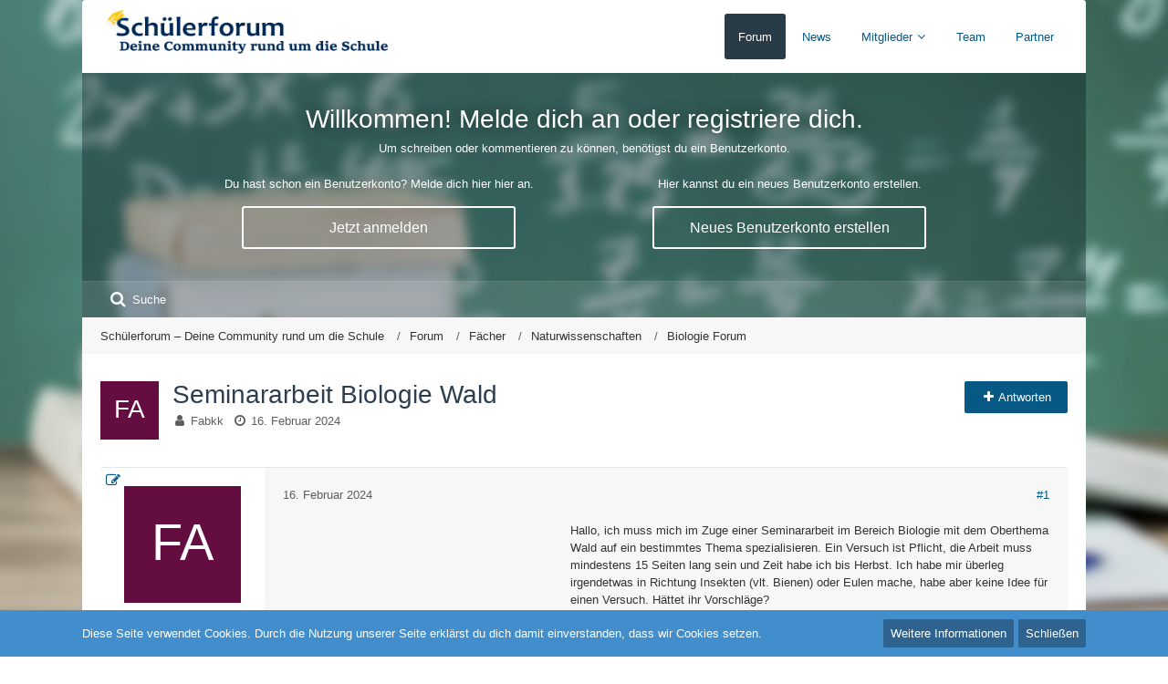

--- FILE ---
content_type: text/html; charset=UTF-8
request_url: https://www.schueler-forum.com/thread/4487-seminararbeit-biologie-wald/
body_size: 25315
content:





<!DOCTYPE html>
<html dir="ltr" lang="de">

<head>
		
	<title>Seminararbeit Biologie Wald  - Biologie Forum - Schülerforum – Deine Community rund um die Schule</title>
	
	<meta charset="utf-8">
<meta name="viewport" content="width=device-width, initial-scale=1">
<meta name="format-detection" content="telephone=no">
<meta name="description" content="Hallo, ich muss mich im Zuge einer Seminararbeit im Bereich Biologie mit dem Oberthema Wald auf ein bestimmtes Thema spezialisieren. Ein Versuch ist Pflicht, die Arbeit muss mindestens 15 Seiten lang sein und Zeit habe ich bis Herbst. Ich habe mir…">
<meta name="keywords" content="Biologie, seminararbeit">
<meta property="og:site_name" content="Schülerforum – Deine Community rund um die Schule">
<meta property="og:title" content="Seminararbeit Biologie Wald - Schülerforum – Deine Community rund um die Schule">
<meta property="og:url" content="https://www.schueler-forum.com/thread/4487-seminararbeit-biologie-wald/">
<meta property="og:type" content="article">
<meta property="og:description" content="Hallo, ich muss mich im Zuge einer Seminararbeit im Bereich Biologie mit dem Oberthema Wald auf ein bestimmtes Thema spezialisieren. Ein Versuch ist Pflicht, die Arbeit muss mindestens 15 Seiten lang sein und Zeit habe ich bis Herbst. Ich habe mir…">

<!-- Stylesheets -->
<link rel="stylesheet" type="text/css" href="https://www.schueler-forum.com/wcf/style/style-6.css?m=1769719881">


<script>
	var SID_ARG_2ND	= '';
	var WCF_PATH = 'https://www.schueler-forum.com/wcf/';
	var WSC_API_URL = 'https://www.schueler-forum.com/';
	var SECURITY_TOKEN = '1764983135a76e237a6c6aa7a38bc3e0b867ee4a';
	var LANGUAGE_ID = 1;
	var LANGUAGE_USE_INFORMAL_VARIANT = true;
	var TIME_NOW = 1769872403;
	var LAST_UPDATE_TIME = 1654538746;
	var URL_LEGACY_MODE = false;
	var ENABLE_DEBUG_MODE = false;
	var ENABLE_DEVELOPER_TOOLS = false;
	var WSC_API_VERSION = 2018;
	
	</script>

<script src="https://www.schueler-forum.com/wcf/js/WoltLabSuite.Core.min.js?v=1654538746"></script>
<script>
requirejs.config({
	baseUrl: 'https://www.schueler-forum.com/wcf/js', 
	urlArgs: 't=1654538746'
		, paths: {
		'Fabii/Forum/Controller/Thread/AddThreadButton': 'Fabii/Forum/Controller/Thread/AddThreadButton.min',
	}
	
});

window.addEventListener('pageshow', function(event) {
	if (event.persisted) {
		window.location.reload();
	}
});

</script>
<!-- __scDerefererJS.tpl -->
    <!-- /__scDerefererJS.tpl -->

<noscript>
	<style>
		.jsOnly {
			display: none !important;
		}
		
		.noJsOnly {
			display: block !important;
		}
	</style>
</noscript>

<script src="https://www.schueler-forum.com/wcf/js/WoltLabSuite.Forum.min.js?v=1654538746"></script>
<!-- Icons -->
<link rel="apple-touch-icon" sizes="180x180" href="https://www.schueler-forum.com/wcf/images/favicon/6.apple-touch-icon.png">
<link rel="manifest" href="https://www.schueler-forum.com/wcf/images/favicon/6.manifest.json">
<link rel="shortcut icon" href="https://www.schueler-forum.com/wcf/images/favicon/6.favicon.ico">
<meta name="msapplication-config" content="https://www.schueler-forum.com/wcf/images/favicon/6.browserconfig.xml">
<meta name="theme-color" content="#283b46">

<link rel="canonical" href="https://www.schueler-forum.com/thread/4487-seminararbeit-biologie-wald/">
		
						</head>

<body id="tpl_wbb_thread"
	itemscope itemtype="http://schema.org/WebPage" itemid="https://www.schueler-forum.com/thread/4487-seminararbeit-biologie-wald/"	data-template="thread" data-application="wbb" data-page-id="49" data-page-identifier="com.woltlab.wbb.Thread"	class=" mobileShowPaginationTop">

<a id="top"></a>

<div id="pageContainer" class="pageContainer">
	        <div id="scDerefererDialog" style="display: none">
            <p>Du bist in Begriff, <strong>Schülerforum – Deine Community rund um die Schule</strong> zu verlassen, um auf die folgende Adresse weitergeleitet zu werden:</p>
            <input type="text" class="long targetAddress" autocomplete="off" onclick="this.setSelectionRange(0, this.value.length)" readonly />
            <p class="redirectWarning">Bitte beachte, dass wir für den Inhalt der Zielseite nicht verantwortlich sind und unsere Datenschutzbestimmungen dort keine Anwendung finden.</p>
            <div class="formSubmit">
                <a href="#" class="button buttonPrimary noDereferer" onclick="$('#scDerefererDialog').wcfDialog('close')">Weiter zum Link</a>
                <a class="button dialogCloseButton" onclick="$('#scDerefererDialog').wcfDialog('close')">Zurück zur Webseite</a>
            </div>
        </div>
    	
	<div id="pageHeaderContainer" class="pageHeaderContainer">
	<header id="pageHeader" class="pageHeader">
		<div id="pageHeaderPanel" class="pageHeaderPanel">
			<div class="layoutBoundary">
				<div id="pageHeaderLogo" class="pageHeaderLogo">
		
	<a href="https://www.schueler-forum.com/">
		<img src="https://www.schueler-forum.com/wcf/images/novaBlue/logo.png" alt="" class="pageHeaderLogoLarge" style="width: 350px;height: 50px">
		<img src="https://www.schueler-forum.com/wcf/images/novaBlue/logoMobile.png" alt="" class="pageHeaderLogoSmall">
		
		
	</a>
</div>
				<div class="box mainMenu" data-box-identifier="com.woltlab.wcf.MainMenu">
		
		
	<div class="boxContent">
		<nav>
	<ol class="boxMenu">
		
		
					<li class="active" data-identifier="com.woltlab.wbb.BoardList">
				<a href="https://www.schueler-forum.com/" class="boxMenuLink">
					<span class="boxMenuLinkTitle">Forum</span>
									</a>
				
				</li>					
									<li class="" data-identifier="com.woltlab.wcf.Dashboard">
				<a href="https://www.schueler-forum.com/wcf/" class="boxMenuLink">
					<span class="boxMenuLinkTitle">News</span>
									</a>
				
				</li>					
									<li class=" boxMenuHasChildren" data-identifier="com.woltlab.wcf.MembersList">
				<a href="https://www.schueler-forum.com/wcf/members-list/" class="boxMenuLink">
					<span class="boxMenuLinkTitle">Mitglieder</span>
									</a>
				
				<ol class="boxMenuDepth1">					
									<li class="" data-identifier="com.woltlab.wcf.RecentActivityList">
				<a href="https://www.schueler-forum.com/wcf/recent-activity-list/" class="boxMenuLink">
					<span class="boxMenuLinkTitle">Letzte Aktivitäten</span>
									</a>
				
				</li>					
									<li class="" data-identifier="com.woltlab.wcf.UsersOnlineList">
				<a href="https://www.schueler-forum.com/wcf/users-online-list/" class="boxMenuLink">
					<span class="boxMenuLinkTitle">Benutzer online</span>
									</a>
				
				</li>					
									<li class="" data-identifier="com.woltlab.wcf.UserSearch">
				<a href="https://www.schueler-forum.com/wcf/user-search/" class="boxMenuLink">
					<span class="boxMenuLinkTitle">Mitgliedersuche</span>
									</a>
				
				</li>					
									</ol></li>									<li class="" data-identifier="com.woltlab.wcf.Team">
				<a href="https://www.schueler-forum.com/wcf/team/" class="boxMenuLink">
					<span class="boxMenuLinkTitle">Team</span>
									</a>
				
				</li>					
									<li class="" data-identifier="com.woltlab.wcf.PartnerPage">
				<a href="https://www.schueler-forum.com/wcf/partner/" class="boxMenuLink">
					<span class="boxMenuLinkTitle">Partner</span>
									</a>
				
				</li>					
																				
		
	</ol>
</nav>	</div>
</div>			</div>
		</div>

		<div id="pageHeaderFacade" class="pageHeaderFacade novaHeaderContentVisitor">
			<div class="layoutBoundary">
				
<div class="headerContent headerContentVisitor">
	<div class="headerContentInner">
		<div class="headerContentMessage">
			<h2>Willkommen! Melde dich an oder registriere dich.</h2><p>Um schreiben oder kommentieren zu können, benötigst du ein Benutzerkonto.</p>							<div class="headerContentMessageGrid">
					<div class="headerContentMessageGridBox headerContentBoxLeft">
						<p>Du hast schon ein Benutzerkonto? Melde dich hier hier an.</p>
						<a class="loginLink" href="https://www.schueler-forum.com/wcf/login/"><span>Jetzt anmelden</span><i class="headerContentButtonChrome"></i></a>
					</div>
										<div class="headerContentMessageGridBox headerContentBoxRight">
						<p>Hier kannst du ein neues Benutzerkonto erstellen.</p>
						<a href="https://www.schueler-forum.com/wcf/register/"><span>Neues Benutzerkonto erstellen</span><i class="headerContentButtonChrome"></i></a>
					</div>
									</div>
		</div>
	</div>
</div>

			</div>
		</div>

		<div id="pageHeaderUserPanel" class="pageHeaderPanel">
			<div class="layoutBoundary">
				<nav id="topMenu" class="userPanel">
		
	<ul class="userPanelItems">
												<!-- login box -->
				<li id="userLogin">
					<a class="loginLink" href="https://www.schueler-forum.com/wcf/login/">Anmelden oder registrieren</a>
					<div id="loginForm" class="loginForm" style="display: none">
						<form method="post" action="https://www.schueler-forum.com/wcf/login/">
							<section class="section loginFormLogin">
								<h2 class="sectionTitle">Anmeldung</h2>
								
								<dl>
									<dt><label for="username">Benutzername oder E-Mail-Adresse</label></dt>
									<dd>
										<input type="text" id="username" name="username" value="" required class="long jsDialogAutoFocus">
									</dd>
								</dl>
								
								<dl>
									<dt><label for="password">Kennwort</label></dt>
									<dd>
										<input type="password" id="password" name="password" value="" class="long">
										<small><a href="https://www.schueler-forum.com/wcf/lost-password/">Kennwort vergessen</a></small>
									</dd>
								</dl>
								
																	<dl>
										<dt></dt>
										<dd>
											<label for="useCookies"><input type="checkbox" id="useCookies" name="useCookies" value="1" checked> Dauerhaft angemeldet bleiben</label>
										</dd>
									</dl>
																
								
								
								<div class="userLoginButtons">
									<input type="submit" value="Absenden" accesskey="s">
									<input type="hidden" name="url" value="/thread/4487-seminararbeit-biologie-wald/">
									<input type="hidden" name="t" value="1764983135a76e237a6c6aa7a38bc3e0b867ee4a">								</div>
							</section>
							
															<section class="section loginFormRegister">
									<h2 class="sectionTitle">Registrierung</h2>
									
									<p>Du hast noch kein Benutzerkonto auf unserer Seite? <a href="https://www.schueler-forum.com/wcf/register/">Registriere dich kostenlos</a> und nimm an unserer Community teil!</p>
									
									<div class="userLoginButtons">
										<a href="https://www.schueler-forum.com/wcf/register/" class="button loginFormRegisterButton">Benutzerkonto erstellen</a>
									</div>
								</section>
														
							
						</form>
					</div>
					
					</li>
							
								
							
		<!-- page search -->
		<li class="jsOnly">
			<a href="#" id="userPanelSearchButton" class="jsTooltip" title="Suche"><span class="icon icon32 fa-search"></span> <span>Suche</span></a>
		</li>
	</ul>
</nav>
					

					
		
			
	
<div id="pageHeaderSearch" class="pageHeaderSearch" itemscope itemtype="http://schema.org/WebSite" itemid="https://www.schueler-forum.com/wcf/">
	<meta itemprop="url" content="https://www.schueler-forum.com/wcf/">
	<meta itemprop="name" content="Schülerforum – Deine Community rund um die Schule">
	<meta itemprop="description" content="Das Schülerforum ist Deine kostenlose Community rund um die Schule, das Studium und den Berufseinstieg. Jetzt teilnehmen!">
	
	<form method="post" action="https://www.schueler-forum.com/wcf/search/" itemprop="potentialAction" itemscope itemtype="http://schema.org/SearchAction">
		<meta itemprop="target" content="https://www.schueler-forum.com/wcf/search/?q={q}">
		
		<div id="pageHeaderSearchInputContainer" class="pageHeaderSearchInputContainer">
			<div class="pageHeaderSearchType dropdown">
				<a href="#" class="button dropdownToggle">Dieses Thema</a>
				<ul class="dropdownMenu">
					<li><a href="#" data-extended-link="https://www.schueler-forum.com/wcf/search/" data-object-type="everywhere">Alles</a></li>
					<li class="dropdownDivider"></li>
					
											<li><a href="#" data-extended-link="https://www.schueler-forum.com/wcf/search/?types%5B%5D=com.woltlab.wbb.post" data-object-type="com.woltlab.wbb.post" data-parameters='{ "threadID": 4487 }'>Dieses Thema</a></li>		<li><a href="#" data-extended-link="https://www.schueler-forum.com/wcf/search/?types%5B%5D=com.woltlab.wbb.post" data-object-type="com.woltlab.wbb.post" data-parameters='{ "boardIDs[]": 105 }'>Dieses Forum</a></li>
						
						<li class="dropdownDivider"></li>
					
					
																													<li><a href="#" data-extended-link="https://www.schueler-forum.com/wcf/search/?types%5B%5D=com.woltlab.wcf.page" data-object-type="com.woltlab.wcf.page">Seiten</a></li>
																																			<li><a href="#" data-extended-link="https://www.schueler-forum.com/wcf/search/?types%5B%5D=com.woltlab.wbb.post" data-object-type="com.woltlab.wbb.post">Forum</a></li>
																
					<li class="dropdownDivider"></li>
					<li><a class="pageHeaderSearchExtendedLink" href="https://www.schueler-forum.com/wcf/search/">Erweiterte Suche</a></li>
				</ul>
			</div>
			
			<input itemprop="query-input" type="search" name="q" id="pageHeaderSearchInput" class="pageHeaderSearchInput" placeholder="Suchbegriff eingeben" autocomplete="off" value="" required>
			
			<button class="pageHeaderSearchInputButton button" type="submit">
				<span class="icon icon16 fa-search pointer" title="Suche"></span>
			</button>
			
			<div id="pageHeaderSearchParameters"></div>
			
						
			<input type="hidden" name="t" value="1764983135a76e237a6c6aa7a38bc3e0b867ee4a">		</div>
	</form>
</div>

	</div>
		</div>

		<div id="pageHeaderMobileMenu" class="pageHeaderMobileMenu">
			<div class="layoutBoundary">
				<nav>
	<ol class="mobileMainMenu mainMenu">
					<li class="active">
				<a href="https://www.schueler-forum.com/" class="subBoxMenuLink">
					<span class="subBoxMenuLinkTitle">Forum</span>
									</a>
				</li>									<li class="">
				<a href="https://www.schueler-forum.com/wcf/" class="subBoxMenuLink">
					<span class="subBoxMenuLinkTitle">News</span>
									</a>
				</li>									<li class=" subBoxMenuHasChildren">
				<a href="https://www.schueler-forum.com/wcf/members-list/" class="subBoxMenuLink">
					<span class="subBoxMenuLinkTitle">Mitglieder</span>
									</a>
				<ol class="subBoxMenuDepth1">									<li class="">
				<a href="https://www.schueler-forum.com/wcf/recent-activity-list/" class="subBoxMenuLink">
					<span class="subBoxMenuLinkTitle">Letzte Aktivitäten</span>
									</a>
				</li>									<li class="">
				<a href="https://www.schueler-forum.com/wcf/users-online-list/" class="subBoxMenuLink">
					<span class="subBoxMenuLinkTitle">Benutzer online</span>
									</a>
				</li>									<li class="">
				<a href="https://www.schueler-forum.com/wcf/user-search/" class="subBoxMenuLink">
					<span class="subBoxMenuLinkTitle">Mitgliedersuche</span>
									</a>
				</li>									</ol></li>									<li class="">
				<a href="https://www.schueler-forum.com/wcf/team/" class="subBoxMenuLink">
					<span class="subBoxMenuLinkTitle">Team</span>
									</a>
				</li>									<li class="">
				<a href="https://www.schueler-forum.com/wcf/partner/" class="subBoxMenuLink">
					<span class="subBoxMenuLinkTitle">Partner</span>
									</a>
				</li>																</ol>
</nav>

</div>
		</div>

		<div id="pageHeaderSubMenu" class="pageHeaderSubMenu">
			<div class="layoutBoundary">
				<nav>
	<ol class="subBoxMenu mainMenu">
					<li class="subBoxMenuLink active">
				<a href="https://www.schueler-forum.com/" class="subBoxMenuLink">
					<span class="subBoxMenuLinkTitle">Forum</span>
									</a>
				</li>									<li class="subBoxMenuLink ">
				<a href="https://www.schueler-forum.com/wcf/" class="subBoxMenuLink">
					<span class="subBoxMenuLinkTitle">News</span>
									</a>
				</li>									<li class="subBoxMenuLink  subBoxMenuHasChildren">
				<a href="https://www.schueler-forum.com/wcf/members-list/" class="subBoxMenuLink">
					<span class="subBoxMenuLinkTitle">Mitglieder</span>
									</a>
				<ol class="subBoxMenuDepth1">									<li class="subBoxMenuLink ">
				<a href="https://www.schueler-forum.com/wcf/recent-activity-list/" class="subBoxMenuLink">
					<span class="subBoxMenuLinkTitle">Letzte Aktivitäten</span>
									</a>
				</li>									<li class="subBoxMenuLink ">
				<a href="https://www.schueler-forum.com/wcf/users-online-list/" class="subBoxMenuLink">
					<span class="subBoxMenuLinkTitle">Benutzer online</span>
									</a>
				</li>									<li class="subBoxMenuLink ">
				<a href="https://www.schueler-forum.com/wcf/user-search/" class="subBoxMenuLink">
					<span class="subBoxMenuLinkTitle">Mitgliedersuche</span>
									</a>
				</li>									</ol></li>									<li class="subBoxMenuLink ">
				<a href="https://www.schueler-forum.com/wcf/team/" class="subBoxMenuLink">
					<span class="subBoxMenuLinkTitle">Team</span>
									</a>
				</li>									<li class="subBoxMenuLink ">
				<a href="https://www.schueler-forum.com/wcf/partner/" class="subBoxMenuLink">
					<span class="subBoxMenuLinkTitle">Partner</span>
									</a>
				</li>																</ol>
</nav>

</div>
		</div>

		</header>
	
	
</div>
	
	
	
	
	
	<div class="pageNavigation">
	<div class="layoutBoundary">
			<nav class="breadcrumbs">
		<ol itemprop="breadcrumb" itemscope itemtype="http://schema.org/BreadcrumbList">
			<li title="Schülerforum – Deine Community rund um die Schule" itemprop="itemListElement" itemscope itemtype="http://schema.org/ListItem">
							<a href="https://www.schueler-forum.com/wcf/" itemprop="item"><span itemprop="name">Schülerforum – Deine Community rund um die Schule</span></a>
															<meta itemprop="position" content="1">
																					</li>
														
											<li title="Forum" itemprop="itemListElement" itemscope itemtype="http://schema.org/ListItem">
							<a href="https://www.schueler-forum.com/" itemprop="item"><span itemprop="name">Forum</span></a>
															<meta itemprop="position" content="2">
																					</li>
														
											<li title="Fächer" itemprop="itemListElement" itemscope itemtype="http://schema.org/ListItem">
							<a href="https://www.schueler-forum.com/board/92-f%C3%A4cher/" itemprop="item"><span itemprop="name">Fächer</span></a>
															<meta itemprop="position" content="3">
																					</li>
														
											<li title="Naturwissenschaften" itemprop="itemListElement" itemscope itemtype="http://schema.org/ListItem">
							<a href="https://www.schueler-forum.com/board/89-naturwissenschaften/" itemprop="item"><span itemprop="name">Naturwissenschaften</span></a>
															<meta itemprop="position" content="4">
																					</li>
														
											<li title="Biologie Forum" itemprop="itemListElement" itemscope itemtype="http://schema.org/ListItem">
							<a href="https://www.schueler-forum.com/board/105-biologie-forum/" itemprop="item"><span itemprop="name">Biologie Forum</span></a>
															<meta itemprop="position" content="5">
																					</li>
		</ol>
	</nav>
		<ul class="pageNavigationIcons jsPageNavigationIcons">
								
			<li id="sidebarRightExpand" style="display:none;">
	<a class="jsTooltip" title="Rechte Seitenleiste einblenden">
		<span class="icon icon16 fa-expand"></span>
		<span class="invisible">Rechte Seitenleiste einblenden</span>
	</a>
</li>
<li id="sidebarRightCollapse">
	<a class="jsTooltip" title="Rechte Seitenleiste ausblenden">
		<span class="icon icon16 fa-compress"></span>
		<span class="invisible">Rechte Seitenleiste ausblenden</span>
	</a>
</li>

</ul>
	</div>
</div>


	<section id="main" class="main" role="main">
		<div class="layoutBoundary">
			
			
			<div id="content" class="content">
								
																<header class="contentHeader messageGroupContentHeader wbbThread" data-thread-id="4487" data-is-link="0">
		<div class="contentHeaderIcon">
			<img src="[data-uri]" width="64" height="64" alt="" class="userAvatarImage">			
									
		</div>
		
		<div class="contentHeaderTitle">
			<h1 class="contentTitle">Seminararbeit Biologie Wald</h1>
			<ul class="inlineList contentHeaderMetaData">
				
				
								
				<li>
					<span class="icon icon16 fa-user"></span>
											<a href="https://www.schueler-forum.com/wcf/user/12534-fabkk/" class="userLink" data-user-id="12534">Fabkk</a>
									</li>
				
				<li>
					<span class="icon icon16 fa-clock-o"></span>
					<a href="https://www.schueler-forum.com/thread/4487-seminararbeit-biologie-wald/"><time datetime="2024-02-16T20:58:55+01:00" class="datetime" data-timestamp="1708113535" data-date="16. Februar 2024" data-time="20:58" data-offset="3600">16. Februar 2024</time></a>
				</li>
				
								
								
				
			</ul>
		</div>
		
					<nav class="contentHeaderNavigation">
				<ul class="jsThreadInlineEditorContainer" data-thread-id="4487" data-is-closed="0" data-is-sticky="0" data-is-disabled="0">
					<li class="wbbPostAddButton"><a href="#" title="Neue Antwort erstellen" class="button buttonPrimary jsQuickReply"><span class="icon icon16 fa-plus"></span> <span>Antworten</span></a></li>
				</ul>
			</nav>
		
	</header>
													
				
				
				



	<div class="section">
		<ul class="wbbThreadPostList messageList jsClipboardContainer" data-type="com.woltlab.wbb.post">
													
						
			
		
	
	
			<li id="post61574" class="anchorFixedHeader messageGroupStarter">
			<article class="wbbPost message messageSidebarOrientationLeft jsClipboardObject jsMessage userOnlineGroupMarking1"
				data-object-id="61574" data-post-id="61574" data-can-edit="0" data-can-edit-inline="0"
								data-object-type="com.woltlab.wbb.likeablePost" data-like-liked="" data-like-likes="0" data-like-dislikes="0" data-like-users='{  }' data-user-id="12534"
								itemid="https://www.schueler-forum.com/thread/4487-seminararbeit-biologie-wald/?postID=61574#post61574" itemscope itemtype="http://schema.org/DiscussionForumPosting"
			>
				
				<meta itemprop="dateCreated" content="2024-02-16T20:58:55+01:00">
				
					 
	
<aside class="messageSidebar member" itemprop="author" itemscope itemtype="http://schema.org/Person">
	<div class="messageAuthor">
		
		
								
							<div class="userAvatar">
					<a href="https://www.schueler-forum.com/wcf/user/12534-fabkk/"><img src="[data-uri]" width="128" height="128" alt="" class="userAvatarImage"></a>
					
									</div>
						
			<div class="messageAuthorContainer">
				<a href="https://www.schueler-forum.com/wcf/user/12534-fabkk/" class="username userLink" data-user-id="12534" itemprop="url">
					<span itemprop="name">Fabkk</span>
				</a>
														
					
							</div>
			
														
						</div>
	
			
		
									<div class="userCredits">
					<dl class="plain dataList">
						<dt><a href="https://www.schueler-forum.com/user-post-list/12534-fabkk/" title="Beiträge von Fabkk" class="jsTooltip">Beiträge</a></dt>
	<dd>1</dd>
							
																																																															<dt>Schule</dt>
											<dd>Realschule</dd>
					</dl>
				</div>
			
				
			</aside>
				
				<div class="messageContent">
					<header class="messageHeader">
						<div class="messageHeaderBox">
							<ul class="messageHeaderMetaData">
								<li><a href="https://www.schueler-forum.com/thread/4487-seminararbeit-biologie-wald/?postID=61574#post61574" class="permalink messagePublicationTime"><time datetime="2024-02-16T20:58:55+01:00" class="datetime" data-timestamp="1708113535" data-date="16. Februar 2024" data-time="20:58" data-offset="3600">16. Februar 2024</time></a></li>
								
								
							</ul>
							
							<ul class="messageStatus">
																																
								
							</ul>
						</div>
						
						<ul class="messageQuickOptions">
															
														
															<li><a href="https://www.schueler-forum.com/thread/4487-seminararbeit-biologie-wald/?postID=61574#post61574" class="jsTooltip jsButtonShare" title="Teilen" data-link-title="Seminararbeit Biologie Wald">#1</a></li>
														
														
							
						</ul>
						
						
					</header>
					
					<div class="messageBody">
												
						
						
						<div class="messageText" itemprop="text">
															<div class="wcfAdLocation wbbAdLocationIn1stPost"><div><script async src="https://pagead2.googlesyndication.com/pagead/js/adsbygoogle.js"></script>
<ins class="adsbygoogle"
     style="display:block; text-align:center;"
     data-ad-layout="in-article"
     data-ad-format="fluid"
     data-ad-client="ca-pub-7075888003736469"
     data-ad-slot="3516580205"></ins>
<script>
     (adsbygoogle = window.adsbygoogle || []).push({});
</script></div></div>														
							<p>Hallo, ich muss mich im Zuge einer Seminararbeit im Bereich Biologie mit dem Oberthema Wald auf ein bestimmtes Thema spezialisieren. Ein Versuch ist Pflicht, die Arbeit muss mindestens 15 Seiten lang sein und Zeit habe ich bis Herbst. Ich habe mir überleg irgendetwas in Richtung Insekten (vlt. Bienen) oder Eulen mache, habe aber keine Idee für einen Versuch. Hättet ihr Vorschläge?</p>						</div>
						
						
					</div>
					
					<footer class="messageFooter">
												
												
						
						
						<div class="messageFooterNotes">
														
														
														
														
							
						</div>
						
						<div class="messageFooterGroup">
							<ul class="messageFooterButtonsExtra buttonList smallButtons jsMobileNavigationExtra">
																<li class="jsReportPost jsOnly" data-object-id="61574"><a href="#" title="Inhalt melden" class="button jsTooltip"><span class="icon icon16 fa-exclamation-triangle"></span> <span class="invisible">Inhalt melden</span></a></li>																
							</ul>
							
							<ul class="messageFooterButtons buttonList smallButtons jsMobileNavigation">
																<li class="jsQuoteMessage" data-object-id="61574" data-is-quoted="0"><a href="#" title="Zitieren" class="button jsTooltip"><span class="icon icon16 fa-quote-left"></span> <span class="invisible">Zitieren</span></a></li>								
							</ul>
						</div>

						
					</footer>
				</div>
			</article>
		</li>
		
	
	
						
				
					
								
			
			<li class="modificationLogEntry lastModificationLogEntry" data-log-id="2494"data-is-summarized="0">
			<article class="message messageReduced">
				<div class="messageContent">
					<div class="messageHeader">
						<div class="box32 messageHeaderWrapper">
																								<a href="https://www.schueler-forum.com/wcf/user/2-schakon/"><img src="https://www.schueler-forum.com/wcf/images/avatars/40/2-40a40c1e64c236bf8c30afcef794a74b33a1d2b7.png" width="32" height="32" alt="" class="userAvatarImage"></a>
															
							<div class="messageHeaderBox">
								<h2 class="messageTitle">
																														<a href="https://www.schueler-forum.com/wcf/user/2-schakon/" class="userLink username" data-user-id="2">Schakon</a>
																												<small class="separatorLeft"><time datetime="2024-02-18T19:04:11+01:00" class="datetime" data-timestamp="1708279451" data-date="18. Februar 2024" data-time="19:04" data-offset="3600">18. Februar 2024</time></small>
								</h2>
								<div>Hat das Thema freigeschaltet</div>
							</div>
						</div>

											</div>
				</div>
			</article>
		</li>
		
		
				
	
	
			<li id="post61575" class="anchorFixedHeader">
			<article class="wbbPost message messageSidebarOrientationLeft jsClipboardObject jsMessage userOnlineGroupMarking3"
				data-object-id="61575" data-post-id="61575" data-can-edit="0" data-can-edit-inline="0"
								data-object-type="com.woltlab.wbb.likeablePost" data-like-liked="0" data-like-likes="1" data-like-dislikes="0" data-like-users='{ "2": "Schakon" }' data-user-id="4232"
								itemid="https://www.schueler-forum.com/thread/4487-seminararbeit-biologie-wald/?postID=61575#post61575" itemscope itemtype="http://schema.org/DiscussionForumPosting"
			>
				
				<meta itemprop="dateCreated" content="2024-02-18T19:06:25+01:00">
				
				
<aside class="messageSidebar member" itemprop="author" itemscope itemtype="http://schema.org/Person">
	<div class="messageAuthor">
		
		
								
							<div class="userAvatar">
					<a href="https://www.schueler-forum.com/wcf/user/4232-kingkaso/"><img src="[data-uri]" width="128" height="128" alt="" class="userAvatarImage"></a>
					
									</div>
						
			<div class="messageAuthorContainer">
				<a href="https://www.schueler-forum.com/wcf/user/4232-kingkaso/" class="username userLink" data-user-id="4232" itemprop="url">
					<span itemprop="name">KingKaSo</span>
				</a>
														
					
							</div>
			
												<div class="userTitle">
						<span class="badge userTitleBadge blue">Profi</span>
					</div>
											
						</div>
	
			
		
									<div class="userCredits">
					<dl class="plain dataList">
						<dt><a href="https://www.schueler-forum.com/wcf/user/4232-kingkaso/#likes" class="jsTooltip" title="Erhaltene Likes von KingKaSo">Erhaltene Likes</a></dt>
								<dd>16</dd>
														
														
														
								<dt><a href="https://www.schueler-forum.com/user-post-list/4232-kingkaso/" title="Beiträge von KingKaSo" class="jsTooltip">Beiträge</a></dt>
	<dd>95</dd>
							
																																																															<dt>Schule</dt>
											<dd>Realschule</dd>
					</dl>
				</div>
			
				
		<div>
    <ul class="trophySidebar">
            <li class="trophySidebarSummarySize"><a href="https://www.schueler-forum.com/wcf/trophy/3-%C3%BCber-2-jahre-dabei/"><span 
	class="icon icon32 fa-heart trophyIcon jsTooltip" 
	style="color: rgb(255, 255, 255); background-color: rgb(50, 92, 132)"
	data-trophy-id="3"
	title="Über 2 Jahre dabei!"></span></a></li>
            <li class="trophySidebarSummarySize"><a href="https://www.schueler-forum.com/wcf/trophy/7-%C3%BCber-5-jahre-dabei/"><span 
	class="icon icon32 fa-heart trophyIcon jsTooltip" 
	style="color: rgb(255, 196, 0); background-color: rgb(50, 92, 132)"
	data-trophy-id="7"
	title="Über 5 Jahre dabei!"></span></a></li>
        </ul>
</div>
	</aside>
				
				<div class="messageContent">
					<header class="messageHeader">
						<div class="messageHeaderBox">
							<ul class="messageHeaderMetaData">
								<li><a href="https://www.schueler-forum.com/thread/4487-seminararbeit-biologie-wald/?postID=61575#post61575" class="permalink messagePublicationTime"><time datetime="2024-02-18T19:06:25+01:00" class="datetime" data-timestamp="1708279585" data-date="18. Februar 2024" data-time="19:06" data-offset="3600">18. Februar 2024</time></a></li>
								
								
							</ul>
							
							<ul class="messageStatus">
																																
								
							</ul>
						</div>
						
						<ul class="messageQuickOptions">
															
														
															<li><a href="https://www.schueler-forum.com/thread/4487-seminararbeit-biologie-wald/?postID=61575#post61575" class="jsTooltip jsButtonShare" title="Teilen" data-link-title="Seminararbeit Biologie Wald">#2</a></li>
														
														
							
						</ul>
						
						
					</header>
					
					<div class="messageBody">
												
						
						
						<div class="messageText" itemprop="text">
														
							<p>Hallo 	<a href="https://www.schueler-forum.com/wcf/user/12534-fabkk/" class="userMention userLink" data-user-id="12534">Fabkk</a></p><p><br></p><p>wenn ich Dir Tipp geben darf, würde ich das wie folgt gliedern:</p><p>1. Einleitung</p><p>2. Funktionen des Waldes</p><p>3. Waldanbau</p><p>- Unterschied Forst - Naturanbau</p><p>- Sukzession</p><p>4. Nachteile Monokultur</p><p>5. Waldkrankheiten</p><p>6. Folgen der Krankheiten</p><p>7. Entwicklung unserer Wälder</p><p>8. Ausblick</p>						</div>
						
						
					</div>
					
					<footer class="messageFooter">
												
												
						
						
						<div class="messageFooterNotes">
														
														
														
														
							
						</div>
						
						<div class="messageFooterGroup">
							<ul class="messageFooterButtonsExtra buttonList smallButtons jsMobileNavigationExtra">
																<li class="jsReportPost jsOnly" data-object-id="61575"><a href="#" title="Inhalt melden" class="button jsTooltip"><span class="icon icon16 fa-exclamation-triangle"></span> <span class="invisible">Inhalt melden</span></a></li>																
							</ul>
							
							<ul class="messageFooterButtons buttonList smallButtons jsMobileNavigation">
																<li class="jsQuoteMessage" data-object-id="61575" data-is-quoted="0"><a href="#" title="Zitieren" class="button jsTooltip"><span class="icon icon16 fa-quote-left"></span> <span class="invisible">Zitieren</span></a></li>								
							</ul>
						</div>

						
					</footer>
				</div>
			</article>
		</li>
		
	
	
										
						
						
						
							
					
								
			
		
	
	
			<li id="post61576" class="anchorFixedHeader">
			<article class="wbbPost message messageSidebarOrientationLeft jsClipboardObject jsMessage userOnlineGroupMarking3"
				data-object-id="61576" data-post-id="61576" data-can-edit="0" data-can-edit-inline="0"
								data-object-type="com.woltlab.wbb.likeablePost" data-like-liked="" data-like-likes="0" data-like-dislikes="0" data-like-users='{  }' data-user-id="7588"
								itemid="https://www.schueler-forum.com/thread/4487-seminararbeit-biologie-wald/?postID=61576#post61576" itemscope itemtype="http://schema.org/DiscussionForumPosting"
			>
				
				<meta itemprop="dateCreated" content="2024-02-19T14:31:25+01:00">
				
				
<aside class="messageSidebar member" itemprop="author" itemscope itemtype="http://schema.org/Person">
	<div class="messageAuthor">
		
		
								
							<div class="userAvatar">
					<a href="https://www.schueler-forum.com/wcf/user/7588-timoo/"><img src="[data-uri]" width="128" height="128" alt="" class="userAvatarImage"></a>
					
									</div>
						
			<div class="messageAuthorContainer">
				<a href="https://www.schueler-forum.com/wcf/user/7588-timoo/" class="username userLink" data-user-id="7588" itemprop="url">
					<span itemprop="name">Timoo</span>
				</a>
														
					
							</div>
			
												<div class="userTitle">
						<span class="badge userTitleBadge blue">Fortgeschrittener</span>
					</div>
											
							<div class="specialTrophyContainer">
					<ul>
													<li><a href="https://www.schueler-forum.com/wcf/trophy/3-%C3%BCber-2-jahre-dabei/"><span 
	class="icon icon32 fa-heart trophyIcon jsTooltip" 
	style="color: rgb(255, 255, 255); background-color: rgb(50, 92, 132)"
	data-trophy-id="3"
	title="Über 2 Jahre dabei!"></span></a></li>
											</ul>
				</div>
						</div>
	
			
		
									<div class="userCredits">
					<dl class="plain dataList">
						<dt><a href="https://www.schueler-forum.com/wcf/user/7588-timoo/#likes" class="jsTooltip" title="Erhaltene Likes von Timoo">Erhaltene Likes</a></dt>
								<dd>9</dd>
														
														
														
								<dt><a href="https://www.schueler-forum.com/user-post-list/7588-timoo/" title="Beiträge von Timoo" class="jsTooltip">Beiträge</a></dt>
	<dd>48</dd>
							
																																																															<dt>Schule</dt>
											<dd>Studium</dd>
					</dl>
				</div>
			
				
		<div>
    <ul class="trophySidebar">
            <li class="trophySidebarSummarySize"><a href="https://www.schueler-forum.com/wcf/trophy/3-%C3%BCber-2-jahre-dabei/"><span 
	class="icon icon32 fa-heart trophyIcon jsTooltip" 
	style="color: rgb(255, 255, 255); background-color: rgb(50, 92, 132)"
	data-trophy-id="3"
	title="Über 2 Jahre dabei!"></span></a></li>
            <li class="trophySidebarSummarySize"><a href="https://www.schueler-forum.com/wcf/trophy/7-%C3%BCber-5-jahre-dabei/"><span 
	class="icon icon32 fa-heart trophyIcon jsTooltip" 
	style="color: rgb(255, 196, 0); background-color: rgb(50, 92, 132)"
	data-trophy-id="7"
	title="Über 5 Jahre dabei!"></span></a></li>
        </ul>
</div>
	</aside>
				
				<div class="messageContent">
					<header class="messageHeader">
						<div class="messageHeaderBox">
							<ul class="messageHeaderMetaData">
								<li><a href="https://www.schueler-forum.com/thread/4487-seminararbeit-biologie-wald/?postID=61576#post61576" class="permalink messagePublicationTime"><time datetime="2024-02-19T14:31:25+01:00" class="datetime" data-timestamp="1708349485" data-date="19. Februar 2024" data-time="14:31" data-offset="3600">19. Februar 2024</time></a></li>
								
								
							</ul>
							
							<ul class="messageStatus">
																																
								
							</ul>
						</div>
						
						<ul class="messageQuickOptions">
															
														
															<li><a href="https://www.schueler-forum.com/thread/4487-seminararbeit-biologie-wald/?postID=61576#post61576" class="jsTooltip jsButtonShare" title="Teilen" data-link-title="Seminararbeit Biologie Wald">#3</a></li>
														
														
							
						</ul>
						
						
					</header>
					
					<div class="messageBody">
												
						
						
						<div class="messageText" itemprop="text">
														
							<p>	<a href="https://www.schueler-forum.com/wcf/user/4232-kingkaso/" class="userMention userLink" data-user-id="4232">KingKaSo</a> liefert bereits eine gute Gliederung.</p><blockquote class="quoteBox collapsibleBbcode jsCollapsibleBbcode collapsed" cite="https://www.schueler-forum.com/thread/4487-seminararbeit-biologie-wald/?postID=61575#post61575">
	<div class="quoteBoxIcon">
					<a href="https://www.schueler-forum.com/wcf/user/4232-kingkaso/" class="userLink" data-user-id="4232"><img src="[data-uri]" width="64" height="64" alt="" class="userAvatarImage"></a>
			</div>
	
	<div class="quoteBoxTitle">
		<span class="quoteBoxTitle">
												<a href="https://www.schueler-forum.com/thread/4487-seminararbeit-biologie-wald/?postID=61575#post61575">Zitat von KingKaSo</a>
									</span>
	</div>
	
	<div class="quoteBoxContent">
		<p>Hallo 	<a href="https://www.schueler-forum.com/wcf/user/12534-fabkk/" class="userMention userLink" data-user-id="12534">Fabkk</a></p><p><br></p><p>wenn ich Dir Tipp geben darf, würde ich das wie folgt gliedern:</p><p>1. Einleitung</p><p>2. Funktionen des Waldes</p><p>3. Waldanbau</p><p>- Unterschied Forst - Naturanbau</p><p>- Sukzession</p><p>4. Nachteile Monokultur</p><p>5. Waldkrankheiten</p><p>6. Folgen der Krankheiten</p><p>7. Entwicklung unserer Wälder</p><p>8. Ausblick</p>
	</div>
	
			<span class="toggleButton" data-title-collapse="Weniger anzeigen" data-title-expand="Alles anzeigen">Alles anzeigen</span>
		
								</blockquote><p><br></p><p>Wenn es die Arbeit zulässt könntest du das Thema auch eingrenzen, indem du dich mit einem bestimmten Wald in Deutschland oder irgendwo auf der Welt beschäftigst. Aktueller Anlass sind die Waldbrände z.B. in Kanada, Australien etc. dort kannst du vieles über das Artensterben schreiben und verbindest Wald + Klima miteinander.</p><p><br></p><p>Viel Erfolg beim schreiben!</p>						</div>
						
						
					</div>
					
					<footer class="messageFooter">
												
													<div class="messageSignature">
								<div><p>Mit freundlichen Grüßen</p><p>Timo</p></div>
							</div>
												
						
						
						<div class="messageFooterNotes">
														
														
														
														
							
						</div>
						
						<div class="messageFooterGroup">
							<ul class="messageFooterButtonsExtra buttonList smallButtons jsMobileNavigationExtra">
																<li class="jsReportPost jsOnly" data-object-id="61576"><a href="#" title="Inhalt melden" class="button jsTooltip"><span class="icon icon16 fa-exclamation-triangle"></span> <span class="invisible">Inhalt melden</span></a></li>																
							</ul>
							
							<ul class="messageFooterButtons buttonList smallButtons jsMobileNavigation">
																<li class="jsQuoteMessage" data-object-id="61576" data-is-quoted="0"><a href="#" title="Zitieren" class="button jsTooltip"><span class="icon icon16 fa-quote-left"></span> <span class="invisible">Zitieren</span></a></li>								
							</ul>
						</div>

						
					</footer>
				</div>
			</article>
		</li>
		
	
	
									
												<li>
						<div class="wcfAdLocation wbbAdLocationPostList wbbAdLocationAfterEvery3rdPost"><div><script async src="https://pagead2.googlesyndication.com/pagead/js/adsbygoogle.js"></script>
<ins class="adsbygoogle"
     style="display:block; text-align:center;"
     data-ad-layout="in-article"
     data-ad-format="fluid"
     data-ad-client="ca-pub-7075888003736469"
     data-ad-slot="3516580205"></ins>
<script>
     (adsbygoogle = window.adsbygoogle || []).push({});
</script></div></div>
					</li>
				
						
						
							
					
				
		
										
			<li id="messageQuickReply" class="jsOnly" data-object-id="4487" data-last-post-time="1708349485" data-page-no="1" data-anchor="https://www.schueler-forum.com/thread/4487-seminararbeit-biologie-wald/#top" data-sort-order="ASC">
	<article class="message messageSidebarOrientationLeft">
		
<aside class="messageSidebar guest">
	<div class="messageAuthor">
		
		
					<div class="userAvatar">
				<span><img src="https://www.schueler-forum.com/wcf/images/avatars/avatar-default.svg" width="128" height="128" alt="" class="userAvatarImage"></span>
			</div>
			
			<div class="messageAuthorContainer">
								
				
			</div>
			
			<div class="userTitle">
				<span class="badge">Gast</span>
			</div>
			</div>
	
	</aside>
		
		<div class="messageContent messageQuickReplyContent">
			<div class="messageBody">
									<p class="info">Neu erstellte Beiträge unterliegen der Moderation und werden erst sichtbar, wenn sie durch einen Moderator geprüft und freigeschaltet wurden.</p>
								
									<p class="warning">Die letzte Antwort auf dieses Thema liegt mehr als 365 Tage zurück. Das Thema ist womöglich bereits veraltet. Bitte erstelle ggf. ein <a href="https://www.schueler-forum.com/thread-add/105/">neues Thema</a>.</p>
								
								
				<textarea id="text" name="text" class="wysiwygTextarea"
				          data-autosave="com.woltlab.wbb.postAdd-4487"
				          data-support-mention="true"
				></textarea>
				
				

<div class="messageTabMenu" data-wysiwyg-container-id="text">
	<nav class="messageTabMenuNavigation jsOnly">
		<ul>
			<li data-name="smilies"><a><span class="icon icon16 fa-smile-o"></span> <span>Smileys</span></a></li>			<li data-name="attachments"><a><span class="icon icon16 fa-paperclip"></span> <span>Dateianhänge</span></a></li>									
		</ul>
	</nav>
	
	
<div class="messageTabMenuContent messageTabMenu" data-preselect="true" data-collapsible="false" id="smilies-text">
		
										<ul class="inlineList smileyList">
			<li><a class="jsSmiley"><img src="https://www.schueler-forum.com/wcf/images/smilies/emojione/263a.png" alt=":)" title="smile" class="smiley jsTooltip" srcset="https://www.schueler-forum.com/wcf/images/smilies/emojione/263a@2x.png 2x" height="23"></a></li>
			<li><a class="jsSmiley"><img src="https://www.schueler-forum.com/wcf/images/smilies/emojione/2639.png" alt=":(" title="sad" class="smiley jsTooltip" srcset="https://www.schueler-forum.com/wcf/images/smilies/emojione/2639@2x.png 2x" height="23"></a></li>
			<li><a class="jsSmiley"><img src="https://www.schueler-forum.com/wcf/images/smilies/emojione/1f609.png" alt=";)" title="wink" class="smiley jsTooltip" srcset="https://www.schueler-forum.com/wcf/images/smilies/emojione/1f609@2x.png 2x" height="23"></a></li>
			<li><a class="jsSmiley"><img src="https://www.schueler-forum.com/wcf/images/smilies/emojione/1f61b.png" alt=":P" title="tongue" class="smiley jsTooltip" srcset="https://www.schueler-forum.com/wcf/images/smilies/emojione/1f61b@2x.png 2x" height="23"></a></li>
			<li><a class="jsSmiley"><img src="https://www.schueler-forum.com/wcf/images/smilies/emojione/1f604.png" alt="^^" title="grin" class="smiley jsTooltip" srcset="https://www.schueler-forum.com/wcf/images/smilies/emojione/1f604@2x.png 2x" height="23"></a></li>
			<li><a class="jsSmiley"><img src="https://www.schueler-forum.com/wcf/images/smilies/emojione/1f606.png" alt=":D" title="biggrin" class="smiley jsTooltip" srcset="https://www.schueler-forum.com/wcf/images/smilies/emojione/1f606@2x.png 2x" height="23"></a></li>
			<li><a class="jsSmiley"><img src="https://www.schueler-forum.com/wcf/images/smilies/emojione/1f62d.png" alt=";(" title="crying" class="smiley jsTooltip" srcset="https://www.schueler-forum.com/wcf/images/smilies/emojione/1f62d@2x.png 2x" height="23"></a></li>
			<li><a class="jsSmiley"><img src="https://www.schueler-forum.com/wcf/images/smilies/emojione/1f620.png" alt="X(" title="angry" class="smiley jsTooltip" srcset="https://www.schueler-forum.com/wcf/images/smilies/emojione/1f620@2x.png 2x" height="23"></a></li>
			<li><a class="jsSmiley"><img src="https://www.schueler-forum.com/wcf/images/smilies/emojione/1f618.png" alt=":*" title="kiss" class="smiley jsTooltip" srcset="https://www.schueler-forum.com/wcf/images/smilies/emojione/1f618@2x.png 2x" height="23"></a></li>
			<li><a class="jsSmiley"><img src="https://www.schueler-forum.com/wcf/images/smilies/emojione/1f610.png" alt=":|" title="mellow" class="smiley jsTooltip" srcset="https://www.schueler-forum.com/wcf/images/smilies/emojione/1f610@2x.png 2x" height="23"></a></li>
			<li><a class="jsSmiley"><img src="https://www.schueler-forum.com/wcf/images/smilies/emojione/1f61c.png" alt="8o" title="w00t" class="smiley jsTooltip" srcset="https://www.schueler-forum.com/wcf/images/smilies/emojione/1f61c@2x.png 2x" height="23"></a></li>
			<li><a class="jsSmiley"><img src="https://www.schueler-forum.com/wcf/images/smilies/emojione/1f628.png" alt="=O" title="scared" class="smiley jsTooltip" srcset="https://www.schueler-forum.com/wcf/images/smilies/emojione/1f628@2x.png 2x" height="23"></a></li>
			<li><a class="jsSmiley"><img src="https://www.schueler-forum.com/wcf/images/smilies/emojione/1f922.png" alt="&lt;X" title="sick" class="smiley jsTooltip" srcset="https://www.schueler-forum.com/wcf/images/smilies/emojione/1f922@2x.png 2x" height="23"></a></li>
			<li><a class="jsSmiley"><img src="https://www.schueler-forum.com/wcf/images/smilies/emojione/1f62b.png" alt="||" title="tired" class="smiley jsTooltip" srcset="https://www.schueler-forum.com/wcf/images/smilies/emojione/1f62b@2x.png 2x" height="23"></a></li>
			<li><a class="jsSmiley"><img src="https://www.schueler-forum.com/wcf/images/smilies/emojione/1f914.png" alt=":/" title="unsure" class="smiley jsTooltip" srcset="https://www.schueler-forum.com/wcf/images/smilies/emojione/1f914@2x.png 2x" height="23"></a></li>
			<li><a class="jsSmiley"><img src="https://www.schueler-forum.com/wcf/images/smilies/emojione/1f643.png" alt=":S" title="wacko" class="smiley jsTooltip" srcset="https://www.schueler-forum.com/wcf/images/smilies/emojione/1f643@2x.png 2x" height="23"></a></li>
			<li><a class="jsSmiley"><img src="https://www.schueler-forum.com/wcf/images/smilies/emojione/1f612.png" alt="X/" title="pinch" class="smiley jsTooltip" srcset="https://www.schueler-forum.com/wcf/images/smilies/emojione/1f612@2x.png 2x" height="23"></a></li>
			<li><a class="jsSmiley"><img src="https://www.schueler-forum.com/wcf/images/smilies/emojione/1f60e.png" alt="8)" title="cool" class="smiley jsTooltip" srcset="https://www.schueler-forum.com/wcf/images/smilies/emojione/1f60e@2x.png 2x" height="23"></a></li>
			<li><a class="jsSmiley"><img src="https://www.schueler-forum.com/wcf/images/smilies/emojione/1f615.png" alt="?(" title="confused" class="smiley jsTooltip" srcset="https://www.schueler-forum.com/wcf/images/smilies/emojione/1f615@2x.png 2x" height="23"></a></li>
			<li><a class="jsSmiley"><img src="https://www.schueler-forum.com/wcf/images/smilies/emojione/1f62e.png" alt=":huh:" title="Huh" class="smiley jsTooltip" srcset="https://www.schueler-forum.com/wcf/images/smilies/emojione/1f62e@2x.png 2x" height="23"></a></li>
			<li><a class="jsSmiley"><img src="https://www.schueler-forum.com/wcf/images/smilies/emojione/1f644.png" alt=":rolleyes:" title="rolleyes" class="smiley jsTooltip" srcset="https://www.schueler-forum.com/wcf/images/smilies/emojione/1f644@2x.png 2x" height="23"></a></li>
			<li><a class="jsSmiley"><img src="https://www.schueler-forum.com/wcf/images/smilies/emojione/1f60d.png" alt=":love:" title="love" class="smiley jsTooltip" srcset="https://www.schueler-forum.com/wcf/images/smilies/emojione/1f60d@2x.png 2x" height="23"></a></li>
			<li><a class="jsSmiley"><img src="https://www.schueler-forum.com/wcf/images/smilies/pinch.png" alt=":pinch:" title="pinch" class="smiley jsTooltip" height="17"></a></li>
			<li><a class="jsSmiley"><img src="https://www.schueler-forum.com/wcf/images/smilies/emojione/1f632.png" alt="8|" title="blink" class="smiley jsTooltip" srcset="https://www.schueler-forum.com/wcf/images/smilies/emojione/1f632@2x.png 2x" height="23"></a></li>
			<li><a class="jsSmiley"><img src="https://www.schueler-forum.com/wcf/images/smilies/emojione/1f621.png" alt=":cursing:" title="cursing" class="smiley jsTooltip" srcset="https://www.schueler-forum.com/wcf/images/smilies/emojione/1f621@2x.png 2x" height="23"></a></li>
			<li><a class="jsSmiley"><img src="https://www.schueler-forum.com/wcf/images/smilies/wacko.png" alt=":wacko:" title="wacko" class="smiley jsTooltip" height="17"></a></li>
			<li><a class="jsSmiley"><img src="https://www.schueler-forum.com/wcf/images/smilies/emojione/1f44e.png" alt=":thumbdown:" title="thumbdown" class="smiley jsTooltip" srcset="https://www.schueler-forum.com/wcf/images/smilies/emojione/1f44e@2x.png 2x" height="23"></a></li>
			<li><a class="jsSmiley"><img src="https://www.schueler-forum.com/wcf/images/smilies/emojione/1f44d.png" alt=":thumbup:" title="thumbup" class="smiley jsTooltip" srcset="https://www.schueler-forum.com/wcf/images/smilies/emojione/1f44d@2x.png 2x" height="23"></a></li>
			<li><a class="jsSmiley"><img src="https://www.schueler-forum.com/wcf/images/smilies/emojione/1f634.png" alt=":sleeping:" title="sleeping" class="smiley jsTooltip" srcset="https://www.schueler-forum.com/wcf/images/smilies/emojione/1f634@2x.png 2x" height="23"></a></li>
			<li><a class="jsSmiley"><img src="https://www.schueler-forum.com/wcf/images/smilies/emojione/1f617.png" alt=":whistling:" title="whistling" class="smiley jsTooltip" srcset="https://www.schueler-forum.com/wcf/images/smilies/emojione/1f617@2x.png 2x" height="23"></a></li>
			<li><a class="jsSmiley"><img src="https://www.schueler-forum.com/wcf/images/smilies/emojione/1f608.png" alt=":evil:" title="evil" class="smiley jsTooltip" srcset="https://www.schueler-forum.com/wcf/images/smilies/emojione/1f608@2x.png 2x" height="23"></a></li>
			<li><a class="jsSmiley"><img src="https://www.schueler-forum.com/wcf/images/smilies/emojione/1f607.png" alt=":saint:" title="saint" class="smiley jsTooltip" srcset="https://www.schueler-forum.com/wcf/images/smilies/emojione/1f607@2x.png 2x" height="23"></a></li>
			<li><a class="jsSmiley"><img src="https://www.schueler-forum.com/wcf/images/smilies/emojione/2764.png" alt="&lt;3" title="heart" class="smiley jsTooltip" srcset="https://www.schueler-forum.com/wcf/images/smilies/emojione/2764@2x.png 2x" height="23"></a></li>
			<li><a class="jsSmiley"><img src="https://www.schueler-forum.com/wcf/images/smilies/emojione/2757.png" alt=":!:" title="attention" class="smiley jsTooltip" srcset="https://www.schueler-forum.com/wcf/images/smilies/emojione/2757@2x.png 2x" height="23"></a></li>
			<li><a class="jsSmiley"><img src="https://www.schueler-forum.com/wcf/images/smilies/emojione/2753.png" alt=":?:" title="question" class="smiley jsTooltip" srcset="https://www.schueler-forum.com/wcf/images/smilies/emojione/2753@2x.png 2x" height="23"></a></li>
	</ul>
					
	
	
	</div>	<div class="jsOnly formAttachmentContent messageTabMenuContent" id="attachments_text">
	<ul class="formAttachmentList clearfix" style="display: none" data-enable-thumbnails="true">
			</ul>
	
	<dl class="wide">
		<dt></dt>
		<dd>
			<div data-max-size="50000000"></div>
			<small>Maximale Anzahl an Dateianhängen: 10<br>
Maximale Dateigröße: 50 MB<br>
Erlaubte Dateiendungen: bmp, doc, docx, gif, html, jpeg, jpg, mp3, mp4, odp, ods, odt, pdf, png, pptx, txt, xlsm, xlsx, zip</small>
		</dd>
	</dl>
	
	
</div>

<input type="hidden" name="tmpHash" value="e18343e09a287cbcf63518bb38df32c99ea62165">	
		
		
	
</div>

</div>
			
			<footer class="messageFooter">
				<div class="formSubmit">
					<button class="buttonPrimary" data-type="save" accesskey="s">Antworten</button>
					
					
<button id="buttonMessagePreview" class="jsOnly">Vorschau</button>

</div>
			</footer>
		</div>
	</article>
	
	</li>

		</ul>
	</div>


<div class="wcfAdLocation wcfAdLocationFooterContent"><div><script async src="https://pagead2.googlesyndication.com/pagead/js/adsbygoogle.js"></script>
<ins class="adsbygoogle"
     style="display:block; text-align:center;"
     data-ad-layout="in-article"
     data-ad-format="fluid"
     data-ad-client="ca-pub-7075888003736469"
     data-ad-slot="3516580205"></ins>
<script>
     (adsbygoogle = window.adsbygoogle || []).push({});
</script></div></div>							</div>
				
							
					</div>
	</section>
	
	
	
			<div class="boxesFooterBoxes">
			<div class="layoutBoundary">
				<div class="boxContainer">
					<section class="box boxFullWidth jsOnly">
			<h2 class="boxTitle">Teilen</h2>
			
			<div class="boxContent">
				<div class="messageShareButtons jsMessageShareButtons jsOnly">
		
	<ul class="inlineList">
					<li>
				<a class="button jsShareFacebook" title="Facebook">
					<span class="icon icon24 fa-facebook-official"></span>
					<span>Facebook</span>
				</a>
			</li>
							<li>
				<a class="button jsShareTwitter" title="Twitter">
					<span class="icon icon24 fa-twitter"></span>
					<span>Twitter</span>
				</a>
			</li>
							<li>
				<a class="button jsShareGoogle" title="Google+">
					<span class="icon icon24 fa-google-plus-official"></span>
					<span>Google+</span>
				</a>
			</li>
							<li>
				<a class="button jsShareReddit" title="Reddit">
					<span class="icon icon24 fa-reddit"></span>
					<span>Reddit</span>
				</a>
			</li>
							<li>
				<a class="button jsShareWhatsApp" title="WhatsApp">
					<span class="icon icon24 fa-whatsapp jsTooltip"></span>
					<span>WhatsApp</span>
				</a>
			</li>
							<li>
				<a class="button jsShareLinkedIn" title="LinkedIn">
					<span class="icon icon24 fa-linkedin jsTooltip"></span>
					<span>LinkedIn</span>
				</a>
			</li>
							<li>
				<a class="button jsSharePinterest" title="Pinterest">
					<span class="icon icon24 fa-pinterest-p jsTooltip"></span>
					<span>Pinterest</span>
				</a>
			</li>
							<li>
				<a class="button jsShareXing" title="XING">
					<span class="icon icon24 fa-xing jsTooltip"></span>
					<span>XING</span>
				</a>
			</li>
				
	</ul>
	
	</div>
			</div>
		</section>
		
		
			<section class="box">
			<h2 class="boxTitle">Tags</h2>
			
			<div class="boxContent">
				<ul class="tagList">
											<li><a href="https://www.schueler-forum.com/wcf/tagged/58-biologie/?objectType=com.woltlab.wbb.thread" class="tag jsTooltip" title="Themen mit dem Tag „Biologie“">Biologie</a></li>
											<li><a href="https://www.schueler-forum.com/wcf/tagged/570-seminararbeit/?objectType=com.woltlab.wbb.thread" class="tag jsTooltip" title="Themen mit dem Tag „seminararbeit“">seminararbeit</a></li>
									</ul>
			</div>
		</section>
				</div>
			</div>
		</div>
	
	
	<footer id="pageFooter" class="pageFooter">
		
						
			<div class="boxesFooter">
			<div class="layoutBoundary">
													<div class="boxContainer">
						<section class="box" data-box-identifier="com.woltlab.wcf.FooterMenu">
		
			<h2 class="boxTitle">
							Informationen					</h2>
		
	<div class="boxContent">
		<nav>
	<ol class="boxMenu">
		
		
					<li class="" data-identifier="com.woltlab.wcf.PrivacyPolicy">
				<a href="https://www.schueler-forum.com/wcf/datenschutzerklaerung/" class="boxMenuLink">
					<span class="boxMenuLinkTitle">Datenschutzerklärung</span>
									</a>
				
				</li>					
									<li class="" data-identifier="com.woltlab.wcf.generic17">
				<a href="https://www.schueler-forum.com/wcf/disclaimer/" class="boxMenuLink">
					<span class="boxMenuLinkTitle">Nutzungsbedingungen</span>
									</a>
				
				</li>					
									<li class="" data-identifier="com.woltlab.wcf.Contact">
				<a href="https://www.schueler-forum.com/wcf/contact/" class="boxMenuLink">
					<span class="boxMenuLinkTitle">Kontaktformular</span>
									</a>
				
				</li>					
									<li class="" data-identifier="com.woltlab.wcf.LegalNotice">
				<a href="https://www.schueler-forum.com/wcf/legal-notice/" class="boxMenuLink">
					<span class="boxMenuLinkTitle">Impressum</span>
									</a>
				
				</li>					
																				
		
	</ol>
</nav>	</div>
</section>															<section class="box" data-box-identifier="com.woltlab.wcf.genericMenuBox25">
		
			<h2 class="boxTitle">
							Wichtige Links					</h2>
		
	<div class="boxContent">
		<nav>
	<ol class="boxMenu">
		
		
					<li class="" data-identifier="com.woltlab.wcf.generic20">
				<a href="https://www.schueler-forum.com/thread/3551-hinweise-zu-referaten-fachtexten/" class="boxMenuLink">
					<span class="boxMenuLinkTitle">Hinweise zu Referaten/Fachtexten</span>
									</a>
				
				</li>					
									<li class="" data-identifier="com.woltlab.wcf.generic18">
				<a href="https://www.schueler-forum.com/thread/3550-r%C3%A4nge-und-troph%C3%A4en/" class="boxMenuLink">
					<span class="boxMenuLinkTitle">Ränge und Trophäen</span>
									</a>
				
				</li>					
									<li class="" data-identifier="com.woltlab.wcf.generic19">
				<a href="https://www.schueler-forum.com/wcf/partner/" class="boxMenuLink">
					<span class="boxMenuLinkTitle">Partner</span>
									</a>
				
				</li>					
																				
		
	</ol>
</nav>	</div>
</section>															<section class="box about" data-box-identifier="com.woltlab.wcf.genericBox27">
		
			<h2 class="boxTitle">
							Über uns					</h2>
		
	<div class="boxContent htmlContent">
		<p><span style="color:#FFFFFF;">Das Schülerforum ist eine 2015 gegründete Community rund um die Schule. Diese Plattform soll kein Hausaufgabenforum sein, sondern die Hintergründe der jeweiligen Lösungen erläutern, damit langfristig ein nachweisbarer Lerneffekt erzielt wird.</span></p>	</div>
</section>
					</div>
				
			</div>
		</div>
		
			<div id="pageFooterCopyright" class="pageFooterCopyright">
			<div class="layoutBoundary">
				<div class="copyright"><a href="https://www.woltlab.com/de/" rel="nofollow" target="_blank">Community-Software: <strong>WoltLab Suite&trade;</strong></a></div>					
					<div class="copyright" style="margin-top:10px;">
    </div>

<div id="footerNote" style="display: none;">
    <div id="footerNoteContent">
        <dl>
            <dt>Stilname</dt>
            <dd>Nova</dd>
        </dl>
        <dl>
            <dt>Hersteller</dt>
            <dd></dd>
        </dl>
        <dl>
            <dt>Designer</dt>
            <dd>Tom</dd>
        </dl>
        <dl>
            <dt>Lizenz</dt>
            <dd></dd>
        </dl>
        <dl>
            <dt>Hilfe</dt>
            <dd></dd>
        </dl>			
        <div class="formSubmit">
                    </div>
    </div>
</div>

</div>
		</div>
	
</footer>
</div>

<div id="pageMainMenuMobile" class="pageMainMenuMobile menuOverlayMobile" data-page-logo="https://www.schueler-forum.com/wcf/images/novaBlue/logo.png">
	<ol class="menuOverlayItemList" data-title="Menü">
		<li class="menuOverlayTitle">Navigation</li>
					
			<li class="menuOverlayItem" data-mobile-identifier="com.woltlab.wbb.BoardList">
								<a href="https://www.schueler-forum.com/" class="menuOverlayItemLink active">
					<span class="menuOverlayItemTitle">Forum</span>
									</a>
				
				</li>					
										
			<li class="menuOverlayItem" data-mobile-identifier="com.woltlab.wcf.Dashboard">
								<a href="https://www.schueler-forum.com/wcf/" class="menuOverlayItemLink">
					<span class="menuOverlayItemTitle">News</span>
									</a>
				
				</li>					
										
			<li class="menuOverlayItem" data-mobile-identifier="com.woltlab.wcf.MembersList">
								<a href="https://www.schueler-forum.com/wcf/members-list/" class="menuOverlayItemLink">
					<span class="menuOverlayItemTitle">Mitglieder</span>
									</a>
				
				<ol class="menuOverlayItemList">					
										
			<li class="menuOverlayItem" data-mobile-identifier="com.woltlab.wcf.RecentActivityList">
								<a href="https://www.schueler-forum.com/wcf/recent-activity-list/" class="menuOverlayItemLink">
					<span class="menuOverlayItemTitle">Letzte Aktivitäten</span>
									</a>
				
				</li>					
										
			<li class="menuOverlayItem" data-mobile-identifier="com.woltlab.wcf.UsersOnlineList">
								<a href="https://www.schueler-forum.com/wcf/users-online-list/" class="menuOverlayItemLink">
					<span class="menuOverlayItemTitle">Benutzer online</span>
									</a>
				
				</li>					
										
			<li class="menuOverlayItem" data-mobile-identifier="com.woltlab.wcf.UserSearch">
								<a href="https://www.schueler-forum.com/wcf/user-search/" class="menuOverlayItemLink">
					<span class="menuOverlayItemTitle">Mitgliedersuche</span>
									</a>
				
				</li>					
											</ol></li>										
			<li class="menuOverlayItem" data-mobile-identifier="com.woltlab.wcf.Team">
								<a href="https://www.schueler-forum.com/wcf/team/" class="menuOverlayItemLink">
					<span class="menuOverlayItemTitle">Team</span>
									</a>
				
				</li>					
										
			<li class="menuOverlayItem" data-mobile-identifier="com.woltlab.wcf.PartnerPage">
								<a href="https://www.schueler-forum.com/wcf/partner/" class="menuOverlayItemLink">
					<span class="menuOverlayItemTitle">Partner</span>
									</a>
				
				</li>					
																				<li class="menuOverlayItemSpacer"></li>
		<li class="menuOverlayItem" data-more="com.woltlab.wcf.search">
			<a href="#" class="menuOverlayItemLink box24">
				<span class="icon icon24 fa-search"></span>
				<span class="menuOverlayItemTitle">Suche</span>
			</a>
		</li>
		<li class="menuOverlayItem" id="pageMainMenuMobilePageOptionsContainer">
			<a href="#" class="menuOverlayItemLink box24">
				<span class="icon icon24 fa-gears"></span>
				<span class="menuOverlayItemTitle">Optionen</span>
			</a>
			<ol class="menuOverlayItemList">
				<li class="menuOverlayItem jsMenuOverlayItemPlaceholder"><a href="#">(placeholder)</a></li>
			</ol>
		</li>
		
		
		
					<li class="menuOverlayTitle">Aktueller Ort</li>
			<li class="menuOverlayItem">
						<a href="https://www.schueler-forum.com/wcf/" class="menuOverlayItemLink">
							<span class="box24">
								<span class="icon icon24 fa-home"></span>
								<span class="menuOverlayItemTitle">Schülerforum – Deine Community rund um die Schule</span>
							</span>
						</a>
					</li>
														<li class="menuOverlayItem">
						<a href="https://www.schueler-forum.com/" class="menuOverlayItemLink">
							<span style="padding-left: 20px"  class="box24">
								<span class="icon icon24 fa-caret-right"></span>
								<span class="menuOverlayItemTitle">Forum</span>
							</span>
						</a>
					</li>
														<li class="menuOverlayItem">
						<a href="https://www.schueler-forum.com/board/92-f%C3%A4cher/" class="menuOverlayItemLink">
							<span style="padding-left: 40px"  class="box24">
								<span class="icon icon24 fa-caret-right"></span>
								<span class="menuOverlayItemTitle">Fächer</span>
							</span>
						</a>
					</li>
														<li class="menuOverlayItem">
						<a href="https://www.schueler-forum.com/board/89-naturwissenschaften/" class="menuOverlayItemLink">
							<span style="padding-left: 60px"  class="box24">
								<span class="icon icon24 fa-caret-right"></span>
								<span class="menuOverlayItemTitle">Naturwissenschaften</span>
							</span>
						</a>
					</li>
														<li class="menuOverlayItem">
						<a href="https://www.schueler-forum.com/board/105-biologie-forum/" class="menuOverlayItemLink">
							<span style="padding-left: 80px"  class="box24">
								<span class="icon icon24 fa-caret-right"></span>
								<span class="menuOverlayItemTitle">Biologie Forum</span>
							</span>
						</a>
					</li>
		
	</ol>
</div>


<div id="pageUserMenuMobile" class="pageUserMenuMobile menuOverlayMobile" data-page-logo="https://www.schueler-forum.com/wcf/images/novaBlue/logo.png">
	<ol class="menuOverlayItemList" data-title="Benutzer-Menü">
					
			<li class="menuOverlayTitle">Benutzer-Menü</li>
							<li class="menuOverlayItem" data-more="com.woltlab.wcf.login">
					<a href="#" class="menuOverlayItemLink box24">
						<span class="icon icon24 fa-sign-in"></span>
						<span class="menuOverlayItemTitle">Anmeldung</span>
					</a>
				</li>
										<li class="menuOverlayItem">
					<a href="https://www.schueler-forum.com/wcf/register/" class="menuOverlayItemLink box24">
						<span class="icon icon24 fa-user-plus"></span>
						<span class="menuOverlayItemTitle">Registrierung</span>
					</a>
				</li>
						
			
			
						</ol>
</div>



<div class="pageFooterStickyNotice">
			<div class="info cookiePolicyNotice">
			<div class="layoutBoundary">
				<span class="cookiePolicyNoticeText">Diese Seite verwendet Cookies. Durch die Nutzung unserer Seite erklärst du dich damit einverstanden, dass wir Cookies setzen.</span>
				<a href="https://www.schueler-forum.com/wcf/cookie-richtlinie/" class="button buttonPrimary small cookiePolicyNoticeMoreInformation">Weitere Informationen</a>
				<a href="#" class="button small jsOnly cookiePolicyNoticeDismiss">Schließen</a>
				</div>
		</div>
		
	
	
	<noscript>
		<div class="info">
			<div class="layoutBoundary">
				<span class="javascriptDisabledWarningText">In deinem Webbrowser ist JavaScript deaktiviert. Um alle Funktionen dieser Website nutzen zu können, muss JavaScript aktiviert sein.</span>
			</div>
		</div>	
	</noscript>
</div>

<script>
	require(['Language', 'WoltLabSuite/Core/BootstrapFrontend', 'User'], function(Language, BootstrapFrontend, User) {
		Language.addObject({
			'__days': [ 'Sonntag', 'Montag', 'Dienstag', 'Mittwoch', 'Donnerstag', 'Freitag', 'Samstag' ],
			'__daysShort': [ 'So', 'Mo', 'Di', 'Mi', 'Do', 'Fr', 'Sa' ],
			'__months': [ 'Januar', 'Februar', 'März', 'April', 'Mai', 'Juni', 'Juli', 'August', 'September', 'Oktober', 'November', 'Dezember' ], 
			'__monthsShort': [ 'Jan', 'Feb', 'Mrz', 'Apr', 'Mai', 'Jun', 'Jul', 'Aug', 'Sep', 'Okt', 'Nov', 'Dez' ],
			'wcf.clipboard.item.unmarkAll': 'Demarkieren',
			'wcf.date.relative.now': 'Vor einem Moment',
			'wcf.date.relative.minutes': 'Vor {if $minutes > 1}{#$minutes} Minuten{else}einer Minute{\/if}',
			'wcf.date.relative.hours': 'Vor {if $hours > 1}{#$hours} Stunden{else}einer Stunde{\/if}',
			'wcf.date.relative.pastDays': '{if $days > 1}{$day}{else}Gestern{\/if}, {$time}',
			'wcf.date.dateFormat': 'j. F Y',
			'wcf.date.dateTimeFormat': '%date%, %time%',
			'wcf.date.shortDateTimeFormat': '%date%',
			'wcf.date.hour': 'Stunde',
			'wcf.date.minute': 'Minute',
			'wcf.date.timeFormat': 'H:i',
			'wcf.date.firstDayOfTheWeek': '1',
			'wcf.global.button.add': 'Hinzufügen',
			'wcf.global.button.cancel': 'Abbrechen',
			'wcf.global.button.close': 'Schließen',
			'wcf.global.button.collapsible': 'Auf- und Zuklappen',
			'wcf.global.button.delete': 'Löschen',
			'wcf.global.button.disable': 'Deaktivieren',
			'wcf.global.button.disabledI18n': 'einsprachig',
			'wcf.global.button.edit': 'Bearbeiten',
			'wcf.global.button.enable': 'Aktivieren',
			'wcf.global.button.hide': 'Ausblenden',
			'wcf.global.button.insert': 'Einfügen',
			'wcf.global.button.next': 'Weiter »',
			'wcf.global.button.preview': 'Vorschau',
			'wcf.global.button.reset': 'Zurücksetzen',
			'wcf.global.button.save': 'Speichern',
			'wcf.global.button.search': 'Suche',
			'wcf.global.button.submit': 'Absenden',
			'wcf.global.button.upload': 'Hochladen',
			'wcf.global.confirmation.cancel': 'Abbrechen',
			'wcf.global.confirmation.confirm': 'OK',
			'wcf.global.confirmation.title': 'Bestätigung erforderlich',
			'wcf.global.decimalPoint': ',',
			'wcf.global.error.timeout': 'Keine Antwort vom Server erhalten, Anfrage wurde abgebrochen.',
			'wcf.global.form.error.empty': 'Bitte fülle dieses Eingabefeld aus.',
			'wcf.global.form.error.greaterThan': 'Der eingegebene Wert muss größer sein als {#$greaterThan}.',
			'wcf.global.form.error.lessThan': 'Der eingegebene Wert muss kleiner sein als {#$lessThan}.',
			'wcf.global.form.error.multilingual': 'Bitte fülle dieses Eingabefeld für jede Sprache aus.',
			'wcf.global.form.input.maxItems': 'Maximale Anzahl erreicht',
			'wcf.global.language.noSelection': 'Keine Auswahl',
			'wcf.global.loading': 'Lädt …',
			'wcf.global.noSelection': '(Keine Auswahl)',
			'wcf.global.select': 'Auswählen',
			'wcf.page.jumpTo': 'Gehe zu Seite',
			'wcf.page.jumpTo.description': 'Gib einen Wert zwischen „1“ und „#pages#“ ein.',
			'wcf.global.page.pagination': 'Navigation',
			'wcf.global.page.next': 'Nächste Seite',
			'wcf.global.page.previous': 'Vorherige Seite',
			'wcf.global.pageDirection': 'ltr',
			'wcf.global.reason': 'Begründung',
			'wcf.global.scrollUp': 'Zum Seitenanfang',
			'wcf.global.success': 'Die Aktion wurde erfolgreich ausgeführt.',
			'wcf.global.success.add': 'Der Eintrag wurde gespeichert.',
			'wcf.global.success.edit': 'Die Änderungen wurden gespeichert.',
			'wcf.global.thousandsSeparator': '.',
			'wcf.page.pagePosition': 'Seite {#$pageNo} von {#$pages}',
			'wcf.style.changeStyle': 'Stil ändern',
			'wcf.user.activityPoint': 'Punkte',
			'wcf.user.panel.markAllAsRead': 'Alle als gelesen markieren',
			'wcf.user.panel.markAsRead': 'Als gelesen markieren',
			'wcf.user.panel.settings': 'Einstellungen',
			'wcf.user.panel.showAll': 'Alle anzeigen',
			'wcf.menu.page': 'Menü',
			'wcf.menu.user': 'Benutzer-Menü'
							,'wcf.like.button.like': 'Gefällt mir',
				'wcf.like.button.dislike': 'Gefällt mir nicht',
				'wcf.like.tooltip': '{if $likes}{#$likes} Like{if $likes != 1}s{/if}{if $dislikes}, {/if}{/if}{if $dislikes}{#$dislikes} Dislike{if $dislikes != 1}s{/if}{/if}',
				'wcf.like.summary': '{if $others == 0}{@$users.slice(0, -1).join(", ")}{if $users.length > 1} und {/if}{@$users.slice(-1)[0]}{else}{@$users.join(", ")} und {if $others == 1}einem{else}{#$others}{/if} weiteren{/if} gefällt das.',
				'wcf.like.details': 'Details'
						
			
		});
		
		BootstrapFrontend.setup({
			backgroundQueue: {
				url: 'https://www.schueler-forum.com/wcf/background-queue-perform/',
				force: false			},
			enableUserPopover: true,
			styleChanger: false		});
		
		User.init(0, '', '');
	});
	
	// prevent jQuery and other libraries from utilizing define()
	__require_define_amd = define.amd;
	define.amd = undefined;
</script>


<script src="https://www.schueler-forum.com/wcf/js/WCF.Combined.min.js?v=1654538746"></script>


<script>
	define.amd = __require_define_amd;
	$.holdReady(true);
	
	WCF.User.init(0, '');
</script>



<script src="https://www.schueler-forum.com/wcf/js/3rdParty/cookie/jquery.cookie.lib.min.js"></script>

<script>
        require(["Dom/ChangeListener", "SoftCreatR/Bbcode/ScDereferer"], function (DomChangeListener, Dereferer) {
            DomChangeListener.add("WCF.Dereferer", function () {
                Dereferer.init('["http:\/\/www.schueler-forum.com\/wcf\/","http:\/\/www.schueler-forum.com\/"]');

                elBySelAll('a[href^="http"]:not(.noDereferer):not(.jsImageViewerEnabled)', undefined, function(link) {
                    const href = link.href;
                    const target = link.target;

                    if (elData(link, "sc-dereferer") !== "covered" && !link.closest('.redactor-layer') && !Dereferer.isInternalURL(href)) {
                        elData(link, "sc-dereferer", "covered");

                        // disable mid mouse button
                        Dereferer.addEventListener(link, "mousedown mouseup", function (e) {
                            e.preventDefault();
                        });

                        // re-bind right click / context menu
                        Dereferer.addEventListener(link, "contextmenu", function (e) {
                            e.preventDefault();

                            e.target.click();
                        });

                        // perform the actual magic on click or tap
                        Dereferer.addEventListener(link, WCF_CLICK_EVENT, function (e) {
                            // prevent browsers from opening a 2nd window/tab when link was clicked in combination with CTRL or ALT key
                            // we'll do this by ourselves later
                            if (e.ctrlKey || e.altKey) {
                                e.preventDefault();
                            }

                            link.href = "javascript:void(0)";
                            link.target = "_self";

                                                            const dialog = elById("scDerefererDialog");
                            const _target = (e.ctrlKey || e.altKey) ? "_blank" : "_blank";

                                elBySel(".targetAddress", dialog).value = href;
                                elBySel(".buttonPrimary", dialog).href = "https://www.schueler-forum.com/wcf/sc-dereferer/?target=" + encodeURIComponent(href) + "&force";
                                elBySel(".buttonPrimary", dialog).target = _target;

                                                                    elBySel(".buttonPrimary", dialog).referrerpolicy = "no-referrer";
                                    elBySel(".buttonPrimary", dialog).rel = "noreferrer" + (_target === "_blank" ? " noopener" : "");
                                
                                $(dialog).wcfDialog({
                                    backdropCloseOnClick: true,
                                    title: "Weiterleitung bestätigen"
                                });
                            
                            // restore original properties
                            setTimeout(function () {
                                link.href = href;
                                link.target = target;
                            }, 250);
                        });
                    }
                });
            });

            DomChangeListener.trigger();
        });
    </script>

<script>
	$(function() {
		WCF.System.PageNavigation.init('.pagination');
		WCF.User.Profile.ActivityPointList.init();
		
					require(['WoltLabSuite/Core/Ui/User/Trophy/List'], function (UserTrophyList) {
				new UserTrophyList();
			});
				
		
		
				
					new WCF.System.KeepAlive(1740);
			
						});
</script>

	
<script>
		var $imageViewer = null;
		$(function() {
			WCF.Language.addObject({
				'wcf.imageViewer.button.enlarge': 'Vollbild-Modus',
				'wcf.imageViewer.button.full': 'Originalversion aufrufen',
				'wcf.imageViewer.seriesIndex': '{literal}{x} von {y}{/literal}',
				'wcf.imageViewer.counter': 'Bild {x} von {y}',
				'wcf.imageViewer.close': 'Schließen',
				'wcf.imageViewer.enlarge': 'Bild direkt anzeigen',
				'wcf.imageViewer.next': 'Nächstes Bild',
				'wcf.imageViewer.previous': 'Vorheriges Bild'
			});
			
			$imageViewer = new WCF.ImageViewer();
		});
		
		// WCF 2.0 compatibility, dynamically fetch slimbox and initialize it with the request parameters
		$.widget('ui.slimbox', {
			_create: function() {
				var self = this;
				head.load('https://www.schueler-forum.com/wcf/js/3rdParty/slimbox2.min.js', function() {
					self.element.slimbox(self.options);
				});
			}
		});
	</script>
	
	

<script>
	WCF.Language.addObject({
		
		'wcf.global.error.title': 'Fehlermeldung'
		
		
		
	});
</script>



<script src="https://www.schueler-forum.com/js/WBB.min.js?v=1654538746"></script>


<script>
	$(function() {
		
		new WBB.Post.Preview();
	});
</script>

	
			
<script>
						$(function() {
							WCF.Language.addObject({
								'wcf.user.button.login': 'Anmelden',
								'wcf.user.button.register': 'Registrieren',
								'wcf.user.login': 'Anmeldung'
							});
							new WCF.User.Login(true);
						});
					</script>
				
<script>
		require(['WoltLabSuite/Core/Ui/Search/Page'], function(UiSearchPage) {
			UiSearchPage.init('com.woltlab.wbb.post');
		});
	</script>
			
<script>

   		$( ".mobileMainMenu .subBoxMenuDepth1" ).remove();

</script>
			
<script>

	if ($(window).width() > 1025) {
   		$( ".subBoxMenu > li:not(.active)" ).remove();
   		$( ".subBoxMenu .subBoxMenuDepth2" ).remove();
	}

</script>
			
<script>
			require(['WoltLabSuite/Core/Ui/Page/Header/Fixed'], function(UiPageHeaderFixed) {
				UiPageHeaderFixed.init();
			});
		</script>
	
<script>
	//<![CDATA[
	$(document).ready(function(){
		var date = new Date();
		date.setTime(date.getTime());

		$('#sidebarRightCollapse').click(function(){
			var date = new Date();
			date.setTime(date.getTime() + (500000 * 60 * 1000));
			$.cookie('wsc30_sidebarCollapsedCustom', 'collapsed', { expires: date});
			$("#content").addClass( "sidebarRightCollapsed" );
			$(".boxesSidebarRight").addClass( "sidebarRightCollapsed" );
			$("#sidebarRightCollapse").css("display","none");
			$("#sidebarRightExpand").css("display","block");
		});

		$('#sidebarRightExpand').click(function(){
			var date = new Date();
			date.setTime(date.getTime() + (500000 * 60 * 1000));
			$.cookie('wsc30_sidebarCollapsedCustom', 'expanded', { expires: date});
			$("#content").removeClass( "sidebarRightCollapsed" );
			$(".boxesSidebarRight").removeClass( "sidebarRightCollapsed" );
			$("#sidebarRightCollapse").css("display","block");
			$("#sidebarRightExpand").css("display","none");
		});

		if( $.cookie('wsc30_sidebarCollapsedCustom') == 'expanded' ) {
			$("#content").removeClass( "sidebarRightCollapsed" );
			$(".boxesSidebarRight").removeClass( "sidebarRightCollapsed" );
			$("#sidebarRightCollapse").css("display","block");
			$("#sidebarRightExpand").css("display","none");
		}

		if( $.cookie('wsc30_sidebarCollapsedCustom') == 'collapsed' ) {
			$("#content").addClass( "sidebarRightCollapsed" );
			$(".boxesSidebarRight").addClass( "sidebarRightCollapsed" );
			$("#sidebarRightCollapse").css("display","none");
			$("#sidebarRightExpand").css("display","block");
		}

		if ($(".boxesSidebarRight")[0]){
			$(".pageNavigation").css("position","relative");
		} else {
			$("#sidebarRightCollapse").css("display","none");
			$("#sidebarRightExpand").css("display","none");
		}

		if ($(window).width() < 1024) {
			$( "#sidebarRightExpand" ).remove();
			$( "#sidebarRightCollapse" ).remove();
		}

	});
	//]]>
</script>
		
<script>
		//<![CDATA[

			$.fn.pixels = function(property) {
				return parseInt(this.css(property).slice(0,-2));
			};			

			var $window = $(window);
			var $topHeaderGap = $('#pageHeaderPanel').height();
			var $topMenuWrapper = $('#pageHeaderPanel');
			var $topMenuContainer = $('.topMenuContainer');

			$(function() {
				var $scrollOffset = $window.scrollTop();

				if ($scrollOffset > $topHeaderGap) {
					$topMenuWrapper.addClass('fixed');
				}
				else {
					$topMenuWrapper.removeClass('fixed');
				}
				$(document).scroll(scrollPage).resize(scrollPage);
			});
			
			function scrollPage() {
				var $scrollOffset = $window.scrollTop();

				if ($scrollOffset > $topHeaderGap) {
					$topMenuWrapper.addClass('fixed');
				}
				else {
					$topMenuWrapper.removeClass('fixed');
				}
			}
		//]]>
	</script>

	
	
	
	
<script>
				require(['WoltLabSuite/Core/Bbcode/Collapsible'], function(BbcodeCollapsible) {
					BbcodeCollapsible.observe();
				});
			</script>
			
<script>
		$(function() {
			new WCF.Message.Smilies('text');
		});
	</script>

<script>
	$(function() {
		WCF.Language.addObject({
			'wcf.attachment.upload.error.invalidExtension': 'Die Datei hat eine ungültige Dateiendung.',
			'wcf.attachment.upload.error.tooLarge': 'Die Datei ist zu groß.',
			'wcf.attachment.upload.error.reachedLimit': 'Du hast die maximale Anzahl an Dateianhängen erreicht.',
			'wcf.attachment.upload.error.reachedRemainingLimit': 'Du hast zu viele Dateianhänge ausgewählt, maximal verbleibend: #remaining#.',
			'wcf.attachment.upload.error.uploadFailed': 'Beim Hochladen der Datei ist ein unbekannter Fehler aufgetreten.',
			'wcf.attachment.upload.error.uploadPhpLimit': 'Die Datei ist größer als das PHP-Limit „upload_max_filesize“ und/oder „post_max_size“.',
			'wcf.attachment.insert': 'In Text einfügen',
			'wcf.attachment.insertAll': 'Alle einfügen',
			'wcf.attachment.insertFull': 'Original einfügen',
			'wcf.attachment.insertThumbnail': 'Vorschau einfügen',
			'wcf.attachment.delete.sure': 'Willst du diesen Dateianhang wirklich löschen?'
		});
		
		new WCF.Attachment.Upload(
			$('#attachments_text > dl > dd > div'),
			$('#attachments_text > ul'),
			'com.woltlab.wbb.post',
			'0',
			'e18343e09a287cbcf63518bb38df32c99ea62165',
			'105',
			10,
			'text'
		);
		new WCF.Action.Delete('wcf\\data\\attachment\\AttachmentAction', '.formAttachmentList > li');
	});
</script>


<script>
	$(function() {
		$('.messageTabMenu').messageTabMenu();
	});
</script>
			
<script>
	$(function() {
		WCF.Language.addObject({
			'wcf.global.preview': 'Vorschau' 
		});
		
		new WCF.Message.DefaultPreview({
			messageFieldID: 'text',
			previewButtonID: 'buttonMessagePreview',
			messageObjectType: 'com.woltlab.wbb.post',
			messageObjectID: '0'
		});
	});
</script>
				
<script>
		$(function() {
			new WBB.Post.Add.MessageOptions();
		});
		
			</script>
	
	

<script>
	head.load([
					'https://www.schueler-forum.com/wcf/js/3rdParty/redactor2/redactor.combined.min.js?v=1654538746'
				
						
		
	], function () {
		require(['Environment', 'Language', 'WoltLabSuite/Core/Ui/Redactor/Autosave', 'WoltLabSuite/Core/Ui/Redactor/Metacode'], function(Environment, Language, UiRedactorAutosave, UiRedactorMetacode) {
			Language.addObject({
				'wcf.attachment.dragAndDrop.dropHere': 'Hierhin ziehen und loslassen um Dateien hochzuladen',
				'wcf.attachment.dragAndDrop.dropNow': 'Jetzt loslassen um Dateien hochzuladen',
				
				'wcf.editor.autosave.discard': 'Verwerfen und Editor zurücksetzen',
				'wcf.editor.autosave.keep': 'Hinweis ausblenden',
				'wcf.editor.autosave.restored': 'Entwurf wiederhergestellt',
				
				'wcf.editor.code.edit': 'Code bearbeiten',
				'wcf.editor.code.file': 'Dateiname',
				'wcf.editor.code.file.description': 'Optional: Lege einen anzuzeigenden Dateinamen fest.',
				'wcf.editor.code.highlighter': 'Syntax-Hervorhebung',
				'wcf.editor.code.highlighter.description': 'Die farbliche Hervorhebung wird im Editor nicht angezeigt.',
				'wcf.editor.code.highlighter.detect': '(Automatische Erkennung)',
				'wcf.editor.code.line': 'Start-Zeilennummer',
				'wcf.editor.code.line.description': 'Optional: Lege den Wert fest, ab dem die Zeilennummierung startet.',
				'wcf.editor.code.title': '{if $highlighter}{$highlighter}{else}Quellcode{/if}{if $file} - {$file}{/if}',
				
				'wcf.editor.html.description': 'Der Inhalt wird unverändert ausgegeben.',
				'wcf.editor.html.title': 'Unsicheres HTML',
				
				'wcf.editor.image.edit': 'Bild bearbeiten',
				'wcf.editor.image.insert': 'Bild einfügen',
				'wcf.editor.image.link': 'Verlinkung',
				'wcf.editor.image.link.error.invalid': 'Der eingegebene Link ist ungültig.',
				'wcf.editor.image.float': 'Textumfluss',
				'wcf.editor.image.float.left': 'Links',
				'wcf.editor.image.float.right': 'Rechts',
				'wcf.editor.image.source': 'Quelle',
				'wcf.editor.image.source.error.insecure': 'Unsichere Adressen („http://“) wurden für Bilder deaktiviert, bitte verwende nur sichere Adressen („https://“).',
				'wcf.editor.image.source.error.invalid': 'Der eingegebene Link ist ungültig.',
				
				'wcf.editor.link.add': 'Link einfügen',
				'wcf.editor.link.edit': 'Link bearbeiten',
				'wcf.editor.link.error.invalid': 'Der eingegebene Link ist ungültig.',
				'wcf.editor.link.url': 'Link',
				'wcf.editor.link.text': 'Text',
				
				'wcf.editor.list.indent': 'Einrücken',
				'wcf.editor.list.outdent': 'Ausrücken',
				
				'wcf.editor.quote.author': 'Quelle',
				'wcf.editor.quote.edit': 'Zitat bearbeiten',
				'wcf.editor.quote.title': '{if $author}Zitat von {@$author}{else}Zitat{/if}',
				'wcf.editor.quote.url': 'Link',
				'wcf.editor.quote.url.description': 'Optional: Gib einen Link zu der Quelle an.',
				'wcf.editor.quote.url.error.invalid': 'Der eingegebene Link ist ungültig.',
				
				'wcf.editor.table.cols': 'Spalten',
				'wcf.editor.table.insertTable': 'Tabelle einfügen',
				'wcf.editor.table.rows': 'Zeilen',
				
				'wcf.editor.source.error.active': 'Bitte kehre zum Absenden in die normale Ansicht zurück.',
				
				'wcf.editor.spoiler.label': 'Beschriftung',
				'wcf.editor.spoiler.label.description': 'Optional: Gib eine Beschriftung für den Spoiler-Button ein.',
				'wcf.editor.spoiler.edit': 'Spoiler bearbeiten',
				'wcf.editor.spoiler.title': 'Spoiler{if $label}: {$label}{/if}'
			});
			
			var allowedInlineStyles = [], buttons = [], buttonMobile = [], buttonOptions = [], customButtons = [];
			buttonOptions = {
	alignment: { icon: 'fa-align-left', title: 'Ausrichtung' },
	bold: { icon: 'fa-bold', title: 'Fett' },
	deleted: { icon: 'fa-strikethrough', title: 'Durchgestrichen' },
	format: { icon: 'fa-header', title: 'Überschrift' },
	html: { icon: 'fa-file-code-o', title: 'Quellcode' },
	italic: { icon: 'fa-italic', title: 'Kursiv' },
	link: { icon: 'fa-link', title: 'Link' },
	lists: { icon: 'fa-list', title: 'Liste' },
	redo: { icon: 'fa-repeat', title: 'Wiederholen' },
	subscript: { icon: 'fa-subscript', title: 'Tiefgestellt' },
	superscript: { icon: 'fa-superscript', title: 'Hochgestellt' },
	table: { icon: 'fa-table', title: 'Tabelle' },
	underline: { icon: 'fa-underline', title: 'Unterstrichen' },
	undo: { icon: 'fa-undo', title: 'Rückgängig' },
	woltlabColor: { icon: 'fa-paint-brush', title: 'Schriftfarbe' },
	woltlabFont: { icon: 'fa-font', title: 'Schriftart' },
	woltlabFullscreen: { icon: 'fa-expand', title: 'Vollbild' },
	woltlabImage: { icon: 'fa-picture-o', title: 'Bild' },
	woltlabMedia: { icon: 'fa-file-o', title: 'Media' },
	woltlabQuote: { icon: 'fa-comment', title: 'Zitat' },
	woltlabSize: { icon: 'fa-text-height', title: 'Schriftgröße' }
};

buttonMobile = ['format', 'bold', 'italic', 'underline', 'lists', 'link', 'woltlabImage'];

buttons.push('html');
buttons.push('undo');
buttons.push('redo');
buttons.push('woltlabFullscreen');

buttons.push('wcfSeparator');

buttons.push('format');

buttons.push('wcfSeparator');

buttons.push('bold');
buttons.push('italic');
buttons.push('underline');
buttons.push('deleted');

buttons.push('wcfSeparator');

buttons.push('subscript');
buttons.push('superscript');
	buttons.push('woltlabFont');
	allowedInlineStyles.push('font-family');
	buttons.push('woltlabSize');
	allowedInlineStyles.push('font-size');
	buttons.push('woltlabColor');
	allowedInlineStyles.push('color');

buttons.push('wcfSeparator');

buttons.push('lists');
buttons.push('alignment');

	buttons.push('link');
	buttons.push('woltlabImage');
buttons.push('table');

buttons.push('wcfSeparator');

buttons.push('woltlabQuote');

	
			buttonOptions['code'] = { icon: 'fa-code', title: 'Code' };
		buttons.push('code');
		customButtons.push('code');
		
			buttonOptions['spoiler'] = { icon: 'fa-eye-slash', title: 'Spoiler' };
		buttons.push('spoiler');
		customButtons.push('spoiler');
		
			buttonOptions['tt'] = { icon: 'fa-terminal', title: 'Inline-Code' };
		buttons.push('tt');
		customButtons.push('tt');
				
			var highlighters = { 'bash': 'Shell-Script', 'c': 'C', 'css': 'CSS', 'diff': 'Diff', 'html': 'HTML', 'java': 'Java', 'js': 'JavaScript', 'perl': 'Perl', 'php': 'PHP', 'plain': 'Code', 'python': 'Python', 'sql': 'SQL', 'tex': 'TeX', 'tpl': 'Smarty', 'xml': 'XML' };
			
						
			var element = elById('text');
			
			var autosave = elData(element, 'autosave') || null;
			if (autosave) {
				autosave = new UiRedactorAutosave(element);
				element.value = autosave.getInitialValue();
			}
			
			var disableMedia = elDataBool(element, 'disable-media');
			
			var config = {
				buttons: buttons,
				clipboardImageUpload: true,
				direction: 'ltr',
				formatting: ['p', 'h2', 'h3', 'h4'],
				imageCaption: false,
				imageUpload: true,
				lang: 'wsc', // fake language to offload phrases
				langs: {
					wsc: {
						// general
						edit: 'Bearbeiten',
						
						// formatting dropdown
						heading2: 'Überschrift 1',
						heading3: 'Überschrift 2',
						heading4: 'Überschrift 3',
						paragraph: 'Normaler Text',
						
						// links
						'link-edit': 'Link bearbeiten',
						'link-insert': 'Link einfügen',
						unlink: 'Link entfernen',
						
						// text alignment
						'align-center': 'Zentrieren',
						'align-justify': 'Blocksatz',
						'align-left': 'Linksbündig ausrichten',
						'align-right': 'Rechtsbündig ausrichten',
						
						// table plugin
						'add-head': 'Kopfzeile einfügen',
						'delete-column': 'Spalte löschen',
						'delete-head': 'Kopfzeile löschen',
						'delete-row': 'Zeile löschen',
						'delete-table': 'Tabelle löschen',
						'insert-table': 'Tabelle einfügen',
						'insert-column-left': 'Spalte links einfügen',
						'insert-column-right': 'Spalte rechts einfügen',
						'insert-row-above': 'Zeile darüber einfügen',
						'insert-row-below': 'Zeile darunter einfügen',
						
						// size
						'remove-size': 'Schriftgröße entfernen',
						
						// color
						'remove-color': 'Schriftfarbe entfernen',
						
						// font
						'remove-font': 'Schriftart entfernen'
					}
				},
				linkify: false,
				linkSize: 0xBADC0DED, // some random value to disable truncating
				minHeight: 200,
				pasteImages: true,
				pastePlainText: false,
				plugins: [
					// Imperavi
					'alignment',
					'source',
					'table',
					
					// WoltLab specials
					'WoltLabBlock',
					'WoltLabDropdown',
					'WoltLabEvent',
					'WoltLabKeydown',
					
					// WoltLab core
					'WoltLabAttachment',
					'WoltLabAutosave',
					'WoltLabCaret',
					'WoltLabClean',
					'WoltLabCode',
					'WoltLabColor',					'WoltLabDragAndDrop',
					'WoltLabFont',					'WoltLabFullscreen',
										'WoltLabImage',
					'WoltLabIndent',
					//'WoltLabInlineCode',
					'WoltLabInsert',
					'WoltLabKeyup',
					'WoltLabLine',
					'WoltLabLink',					'WoltLabList',
					'WoltLabModal',
					'WoltLabObserve',
					'WoltLabPaste',
					'WoltLabQuote',
					'WoltLabReply',
					'WoltLabSize',					'WoltLabSmiley',
					'WoltLabSource',
					'WoltLabSpoiler',
					'WoltLabTable',
					'WoltLabUtils'
				],
				toolbarFixed: false,
				woltlab: {
					allowImages: true,
					attachments: (elDataBool(element, 'disable-attachments') === false),
					autosave: autosave,
					allowedInlineStyles: allowedInlineStyles,
					buttons: buttonOptions,
					buttonMobile: buttonMobile,
					customButtons: customButtons,
					forceSecureImages: false,
					highlighters: highlighters,
					media: false,
					mediaUrl: 'https://www.schueler-forum.com/wcf/media/-123456789/?thumbnail=void'
				}
			};
			
			// user mentions
			if (elDataBool(element, 'support-mention')) {
				config.plugins.push('WoltLabMention');
			}
			
			// media
						
									
			
			
			// load the button plugin last to ensure all buttons have been initialized
			// already and we can safely add all icons
			config.plugins.push('WoltLabButton');
			
			var content = element.value;
			element.value = '';
			
			config.callbacks = config.callbacks || { };
			config.callbacks.init = function() {
				// slight delay to allow Redactor to initialize itself
				window.setTimeout(function() {
					if (content === '' && Environment.platform() === 'ios') {
						content = '<p><br></p>';
					}
					
					content = UiRedactorMetacode.convertFromHtml(element.id, content);
					
					var redactor = $(element).data('redactor');
					
					// set code
					redactor.code.start(content);
					
					// set value
					redactor.core.textarea().val(redactor.clean.onSync(redactor.$editor.html()));
					redactor.code.html = false;
					
					// work-around for autosave notice being stuck
					window.setTimeout(function() {
						var autosaveNotice = elBySel('.redactorAutosaveRestored.active', element.parentNode);
						if (autosaveNotice) {
							autosaveNotice.style.setProperty('position', 'static', '');
							
							// force layout
							//noinspection BadExpressionStatementJS
							autosaveNotice.offsetTop;
							
							autosaveNotice.style.removeProperty('position');
						}
					}, 10);
				}, 10);
			};
			
			$(function () {
				$(element).redactor(config);
			});
		});
	});
</script>

<script src="https://www.schueler-forum.com/wcf/js/WCF.Infraction.min.js?v=1654538746"></script>

<script>
	$(function() {
		WCF.Language.addObject({
			'wbb.post.closed': 'Beitrag wurde für Veränderungen gesperrt',
			'wbb.post.copy.title': 'Beiträge kopieren',
			'wbb.post.edit': 'Beitrag bearbeiten',
			'wbb.post.edit.close': 'Bearbeitung verbieten',
			'wbb.post.edit.delete': 'Löschen',
			'wbb.post.edit.delete.confirmMessage': 'Willst du diesen Beitrag wirklich endgültig löschen?',
			'wbb.post.edit.deleteCompletely': 'Endgültig löschen',
			'wbb.post.edit.enable': 'Freischalten',
			'wbb.post.edit.disable': 'Deaktivieren',
			'wbb.post.edit.merge': 'Beiträge zusammenfügen',
			'wbb.post.edit.merge.success': 'Beiträge erfolgreich zusammengefügt',
			'wbb.post.edit.open': 'Bearbeitung erlauben',
			'wbb.post.edit.restore': 'Wiederherstellen',
			'wbb.post.edit.trash.confirmMessage': 'Willst du diesen Beitrag wirklich löschen?',
			'wbb.post.edit.trash.reason': 'Grund (optional)',
			'wbb.post.ipAddress.title': 'IP-Adresse',
			'wbb.post.moderation.redirect': 'Dein Beitrag unterliegt der Moderation und wird erst nach einer Freischaltung sichtbar.',
			'wbb.post.moveToNewThread': 'In neues Thema verschieben',
			'wbb.thread.closed': 'Geschlossen',
			'wbb.thread.confirmDelete': 'Wenn du dieses Thema endgültig löschst, ist dieser Prozess nicht mehr umkehrbar. Wirklich fortfahren?',
			'wbb.thread.confirmTrash': 'Willst du dieses Thema wirklich löschen?',
			'wbb.thread.confirmTrash.reason': 'Begründung (optional)',
			'wbb.thread.edit.advanced': 'Erweitert',
			'wbb.thread.edit.close': 'Schließen',
			'wbb.thread.edit.delete': 'Endgültig löschen',
			'wbb.thread.edit.done': 'Als erledigt markieren',
			'wbb.thread.edit.enable': 'Freischalten',
			'wbb.thread.edit.disable': 'Deaktivieren',
			'wbb.thread.edit.move': 'Verschieben',
			'wbb.thread.edit.moveDestination.error.equalsOrigin': 'Ziel- und Quellforum sind identisch.',
			'wbb.thread.edit.open': 'Öffnen',
			'wbb.thread.edit.removeLink': 'Link entfernen',
			'wbb.thread.edit.restore': 'Wiederherstellen',
			'wbb.thread.edit.scrape': 'Thema lösen',
			'wbb.thread.edit.sticky': 'Oben anheften',
			'wbb.thread.edit.trash': 'Löschen',
			'wbb.thread.edit.undone': 'Als unerledigt markieren',
			'wbb.thread.moved': 'Verschoben',
			'wbb.thread.newPosts': 'Es gibt {if $newPostsCount == 1}einen neuen Beitrag{else}{#$newPostsCount} neue Beiträge{/if} in diesem Thema.',
			'wbb.thread.sticky': 'Angepinnt',
			'wcf.global.worker.completed': 'Aufgabe abgeschlossen',
			'wcf.user.objectWatch.manageSubscription': 'Abonnement verwalten',
			'wcf.message.bbcode.code.copy': 'Inhalt kopieren',
			'wcf.message.error.editorAlreadyInUse': 'Der Editor ist bereits aktiv, beende die Bearbeitung bevor du fortfährst.',
			'wcf.message.share': 'Teilen',
			'wcf.message.share.permalink': 'Permalink',
			'wcf.message.share.permalink.bbcode': 'BBCode',
			'wcf.message.share.permalink.html': 'HTML',
			'wcf.message.status.deleted': 'Gelöscht',
			'wcf.message.status.disabled': 'Deaktiviert',
			'wcf.moderation.report.reportContent': 'Inhalt melden',
			'wcf.moderation.report.success': 'Der Inhalt wurde der Moderation gemeldet.',
			'wcf.infraction.warn': 'Verwarnen',
			'wcf.infraction.warn.success': 'Der Benutzer wurde erfolgreich verwarnt.',
			'wbb.thread.edit.moveThreads': 'Themen verschieben',
			'wbb.thread.edit': 'Thema bearbeiten',
			'wcf.label.none': 'Keine Auswahl',
			'wbb.thread.done': 'Erledigt',
			'wbb.thread.undone': 'Unerledigt',
			'wbb.thread.modification.log.thread.hide.confirmMessage': 'Möchtest du wirklich den Log-Eintrag im Thema ausblenden?'
		});
		
									var $quoteManager = null;
		WCF.Language.addObject({
	'wcf.message.quote.insertAllQuotes': 'Alle Zitate einfügen',
	'wcf.message.quote.insertSelectedQuotes': 'Markierte Zitate einfügen',
	'wcf.message.quote.manageQuotes': 'Zitate verwalten',
	'wcf.message.quote.quoteSelected': 'Zitat speichern',
	'wcf.message.quote.quoteAndReply': 'Zitat einfügen',
	'wcf.message.quote.removeAllQuotes': 'Alle Zitate entfernen',
	'wcf.message.quote.removeSelectedQuotes': 'Markierte Zitate entfernen',
	'wcf.message.quote.showQuotes': 'Zitate (#count#)'
});

var $quoteManager = new WCF.Message.Quote.Manager(0, 'text', false, [  ]);
		new WBB.Post.QuoteHandler($quoteManager);
		
						
		require(['WoltLabSuite/Forum/Controller/Thread'], function(ControllerThread) {
			ControllerThread.init(4487, {
				clipboard: true,
				postInlineEditor: false,
				postLoader: false,
				postManager: false,
				postLikeHandler: true			}, {
				clipboard: {
					hasMarkedItems: false				},
				postInlineEditor: {
					canEditInline: false,
					quoteManager: $quoteManager
				},
				postLikeHandler: {
					canDislike: false,
					canLike: false,
					canLikeOwnContent: false,
					canViewSummary: true				}
			});
			
					});
		
					require(['WoltLabSuite/Core/Ui/Message/Reply'], function(UiMessageReply) {
				new UiMessageReply({
					ajax: {
						className: 'wbb\\data\\post\\PostAction'
					},
					quoteManager: $quoteManager
				});
			});
				
		new WBB.Thread.LastPageHandler(4487, 1708349485, 1);		
				
					new WCF.Moderation.Report.Content('com.woltlab.wbb.post', '.jsReportPost');
				
				
		new WCF.User.ObjectWatch.Subscribe();
		new WCF.Message.Share.Content();
		new WCF.Message.BBCode.CodeViewer();
		
			});
</script>

				
				
				
				
									
<script>
		require(['WoltLabSuite/Core/Ui/Message/Share'], function(UiMessageShare) {
			UiMessageShare.init();
		});
	</script>

<script>
    //<![CDATA[
    $(function() {
        $('#footerNoteItem').click(function() {
            $('#footerNote').wcfDialog({
                title: 'Stilinformationen'
            });
            return false;
        });
    });
    //]]>
</script>
			
<script>
					elBySel('.cookiePolicyNoticeDismiss').addEventListener(WCF_CLICK_EVENT, function(event) {
						event.preventDefault();

						elRemove(elBySel('.cookiePolicyNotice'));
					});
				</script>
			


<a id="bottom"></a>

</body>
</html>

--- FILE ---
content_type: text/html; charset=utf-8
request_url: https://www.google.com/recaptcha/api2/aframe
body_size: 267
content:
<!DOCTYPE HTML><html><head><meta http-equiv="content-type" content="text/html; charset=UTF-8"></head><body><script nonce="rkPcnRqaD9dFJeoLeZG0IA">/** Anti-fraud and anti-abuse applications only. See google.com/recaptcha */ try{var clients={'sodar':'https://pagead2.googlesyndication.com/pagead/sodar?'};window.addEventListener("message",function(a){try{if(a.source===window.parent){var b=JSON.parse(a.data);var c=clients[b['id']];if(c){var d=document.createElement('img');d.src=c+b['params']+'&rc='+(localStorage.getItem("rc::a")?sessionStorage.getItem("rc::b"):"");window.document.body.appendChild(d);sessionStorage.setItem("rc::e",parseInt(sessionStorage.getItem("rc::e")||0)+1);localStorage.setItem("rc::h",'1769872406883');}}}catch(b){}});window.parent.postMessage("_grecaptcha_ready", "*");}catch(b){}</script></body></html>

--- FILE ---
content_type: image/svg+xml
request_url: https://www.schueler-forum.com/wcf/images/avatars/avatar-default.svg
body_size: 869
content:
<?xml version="1.0" encoding="utf-8"?>
<!-- Generator: Adobe Illustrator 16.0.0, SVG Export Plug-In . SVG Version: 6.00 Build 0)  -->
<!DOCTYPE svg PUBLIC "-//W3C//DTD SVG 1.1//EN" "http://www.w3.org/Graphics/SVG/1.1/DTD/svg11.dtd">
<svg version="1.1" id="Ebene_1" xmlns="http://www.w3.org/2000/svg" xmlns:xlink="http://www.w3.org/1999/xlink" x="0px" y="0px" width="16px" height="16px" viewBox="0 0 16 16" enable-background="new 0 0 16 16" xml:space="preserve">
	<title>Default Avatar</title>
	<desc>Default Avatar for WCF 2.0</desc>
	
	<!--
		@author		Alexander Ebert
		@copyright	2001-2018 WoltLab GmbH 
		@license	GNU Lesser General Public License <http://opensource.org/licenses/lgpl-license.php> 
	--> 
	
	<defs>
		<style type="text/css">
			<![CDATA[
				.surface { fill: #fff; }
				.shadow { fill: #bbb; }
			]]>
		</style>
	</defs>
	<rect x="0" class="shadow" width="16" height="16"/>
	<path class="surface" d="M3.528,16C3.776,11.499,5.684,8,8,8s4.224,3.499,4.473,7.998"/>
	<circle class="surface" cx="8" cy="6" r="3.5"/>
</svg>
